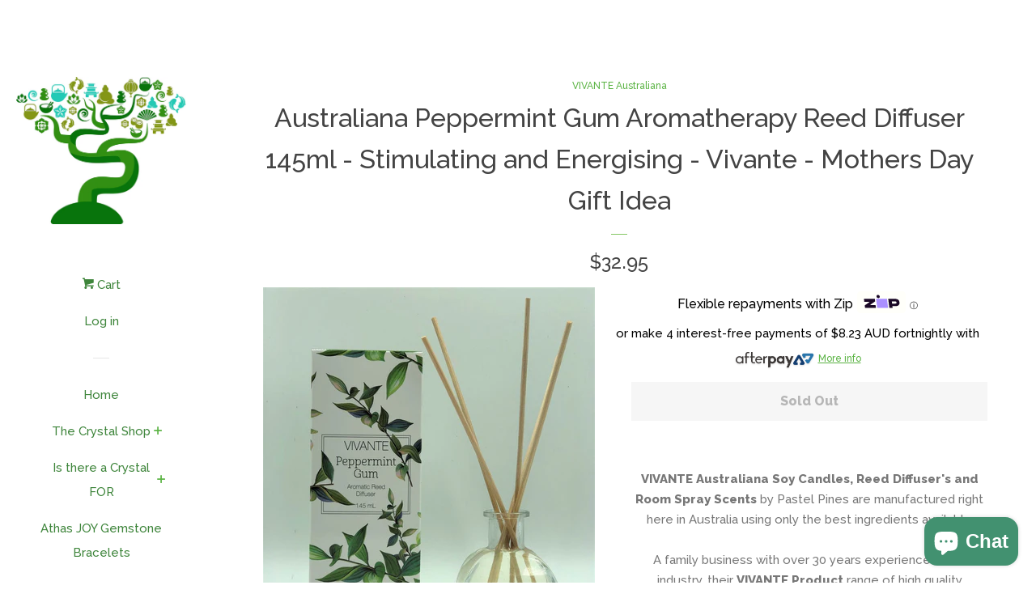

--- FILE ---
content_type: text/html; charset=utf-8
request_url: https://theholisticshop.com.au/collections/vivante-australiana/products/australiana-peppermint-gum-aromatherapy-reed-diffuser-145ml-stimulating-and-energising-vivante-mothers-day-gift
body_size: 17509
content:
<!doctype html>
<!--[if lt IE 7]><html class="no-js lt-ie9 lt-ie8 lt-ie7" lang="en"> <![endif]-->
<!--[if IE 7]><html class="no-js lt-ie9 lt-ie8" lang="en"> <![endif]-->
<!--[if IE 8]><html class="no-js lt-ie9" lang="en"> <![endif]-->
<!--[if IE 9 ]><html class="ie9 no-js"> <![endif]-->
<!--[if (gt IE 9)|!(IE)]><!--> <html class="no-js"> <!--<![endif]-->
<head>
<meta name="google-site-verification" content="7LcEMRqJ3h6xiuvZURt04QJp3A4i43rQ-9fWKjfwqgU" />

  <!-- Basic page needs ================================================== -->
  <meta charset="utf-8">
  <meta http-equiv="X-UA-Compatible" content="IE=edge,chrome=1">

  
  <link rel="shortcut icon" href="//theholisticshop.com.au/cdn/shop/t/2/assets/favicon.png?v=566" type="image/png" />
  

  <!-- Title and description ================================================== -->
  <title>
  Australiana Peppermint Gum Aromatherapy Reed Diffuser 145ml - Stimulat &ndash; The Holistic Shop
  </title>

  
  <meta name="description" content="Vivante Australiana Aromatherapy Peppermint Gum Reed Diffuser 145ml is Stimulating and Energising to aid with mental fatigue and clarity. VIVANTE from the French meaning ALIVE brings your home or office alive with the wonderful scent of Peppermint Gum - The Holistic Shop in Wagga Wagga">
  

  <!-- Social meta ================================================== -->
  
<meta property="og:site_name" content="The Holistic Shop">

  <meta property="og:type" content="product">
  <meta property="og:title" content="Australiana Peppermint Gum Aromatherapy Reed Diffuser 145ml - Stimulating and Energising - Vivante - Mothers Day Gift Idea">
  
  <meta property="og:image" content="http://theholisticshop.com.au/cdn/shop/products/VivanteAustraliana-Reed-Diffuser-Peppermint-Gum-145ml_grande.jpg?v=1586922933">
  <meta property="og:image:secure_url" content="https://theholisticshop.com.au/cdn/shop/products/VivanteAustraliana-Reed-Diffuser-Peppermint-Gum-145ml_grande.jpg?v=1586922933">
  
  <meta property="og:price:amount" content="32.95">
  <meta property="og:price:currency" content="AUD">


  <meta property="og:description" content="Vivante Australiana Aromatherapy Peppermint Gum Reed Diffuser 145ml is Stimulating and Energising to aid with mental fatigue and clarity. VIVANTE from the French meaning ALIVE brings your home or office alive with the wonderful scent of Peppermint Gum - The Holistic Shop in Wagga Wagga">


  <meta property="og:url" content="https://theholisticshop.com.au/products/australiana-peppermint-gum-aromatherapy-reed-diffuser-145ml-stimulating-and-energising-vivante-mothers-day-gift">



<meta name="twitter:card" content="summary">


  <meta name="twitter:site" content="@holisticshopww">



  <meta name="twitter:title" content="Australiana Peppermint Gum Aromatherapy Reed Diffuser 145ml - Stimulating and Energising - Vivante - Mothers Day Gift Idea">
  <meta name="twitter:description" content="VIVANTE Australiana Soy Candles, Reed Diffuser&#39;s and Room Spray Scents by Pastel Pines are manufactured right here in Australia using only the best ingredients availableA family business with over 30 years experience in this industry, their VIVANTE Product range of high quality aromatherapy products to fragrance your home whilst calming the mind and">
  <meta name="twitter:image" content="https://theholisticshop.com.au/cdn/shop/products/VivanteAustraliana-Reed-Diffuser-Peppermint-Gum-145ml_medium.jpg?v=1586922933">
  <meta name="twitter:image:width" content="240">
  <meta name="twitter:image:height" content="240">



  <!-- Helpers ================================================== -->
  <link rel="canonical" href="https://theholisticshop.com.au/products/australiana-peppermint-gum-aromatherapy-reed-diffuser-145ml-stimulating-and-energising-vivante-mothers-day-gift">
  <meta name="viewport" content="width=device-width, initial-scale=1">

  

  <!-- CSS ================================================== -->
  <link href="//theholisticshop.com.au/cdn/shop/t/2/assets/timber.scss.css?v=152192660139353175181703242094" rel="stylesheet" type="text/css" media="all" />
  
  
  
  <link href="//fonts.googleapis.com/css?family=Raleway:500,800" rel="stylesheet" type="text/css" media="all" />


  



  <!-- Header hook for plugins ================================================== -->
  <script>window.performance && window.performance.mark && window.performance.mark('shopify.content_for_header.start');</script><meta id="shopify-digital-wallet" name="shopify-digital-wallet" content="/8500352/digital_wallets/dialog">
<meta name="shopify-checkout-api-token" content="2fabd3174eb821de46e7840b54aa8a57">
<meta id="in-context-paypal-metadata" data-shop-id="8500352" data-venmo-supported="false" data-environment="production" data-locale="en_US" data-paypal-v4="true" data-currency="AUD">
<link rel="alternate" type="application/json+oembed" href="https://theholisticshop.com.au/products/australiana-peppermint-gum-aromatherapy-reed-diffuser-145ml-stimulating-and-energising-vivante-mothers-day-gift.oembed">
<script async="async" src="/checkouts/internal/preloads.js?locale=en-AU"></script>
<link rel="preconnect" href="https://shop.app" crossorigin="anonymous">
<script async="async" src="https://shop.app/checkouts/internal/preloads.js?locale=en-AU&shop_id=8500352" crossorigin="anonymous"></script>
<script id="apple-pay-shop-capabilities" type="application/json">{"shopId":8500352,"countryCode":"AU","currencyCode":"AUD","merchantCapabilities":["supports3DS"],"merchantId":"gid:\/\/shopify\/Shop\/8500352","merchantName":"The Holistic Shop","requiredBillingContactFields":["postalAddress","email","phone"],"requiredShippingContactFields":["postalAddress","email","phone"],"shippingType":"shipping","supportedNetworks":["visa","masterCard","amex","jcb"],"total":{"type":"pending","label":"The Holistic Shop","amount":"1.00"},"shopifyPaymentsEnabled":true,"supportsSubscriptions":true}</script>
<script id="shopify-features" type="application/json">{"accessToken":"2fabd3174eb821de46e7840b54aa8a57","betas":["rich-media-storefront-analytics"],"domain":"theholisticshop.com.au","predictiveSearch":true,"shopId":8500352,"locale":"en"}</script>
<script>var Shopify = Shopify || {};
Shopify.shop = "the-holistic-shop-in-wagga-wagga.myshopify.com";
Shopify.locale = "en";
Shopify.currency = {"active":"AUD","rate":"1.0"};
Shopify.country = "AU";
Shopify.theme = {"name":"pop","id":81223047,"schema_name":null,"schema_version":null,"theme_store_id":null,"role":"main"};
Shopify.theme.handle = "null";
Shopify.theme.style = {"id":null,"handle":null};
Shopify.cdnHost = "theholisticshop.com.au/cdn";
Shopify.routes = Shopify.routes || {};
Shopify.routes.root = "/";</script>
<script type="module">!function(o){(o.Shopify=o.Shopify||{}).modules=!0}(window);</script>
<script>!function(o){function n(){var o=[];function n(){o.push(Array.prototype.slice.apply(arguments))}return n.q=o,n}var t=o.Shopify=o.Shopify||{};t.loadFeatures=n(),t.autoloadFeatures=n()}(window);</script>
<script>
  window.ShopifyPay = window.ShopifyPay || {};
  window.ShopifyPay.apiHost = "shop.app\/pay";
  window.ShopifyPay.redirectState = null;
</script>
<script id="shop-js-analytics" type="application/json">{"pageType":"product"}</script>
<script defer="defer" async type="module" src="//theholisticshop.com.au/cdn/shopifycloud/shop-js/modules/v2/client.init-shop-cart-sync_BApSsMSl.en.esm.js"></script>
<script defer="defer" async type="module" src="//theholisticshop.com.au/cdn/shopifycloud/shop-js/modules/v2/chunk.common_CBoos6YZ.esm.js"></script>
<script type="module">
  await import("//theholisticshop.com.au/cdn/shopifycloud/shop-js/modules/v2/client.init-shop-cart-sync_BApSsMSl.en.esm.js");
await import("//theholisticshop.com.au/cdn/shopifycloud/shop-js/modules/v2/chunk.common_CBoos6YZ.esm.js");

  window.Shopify.SignInWithShop?.initShopCartSync?.({"fedCMEnabled":true,"windoidEnabled":true});

</script>
<script>
  window.Shopify = window.Shopify || {};
  if (!window.Shopify.featureAssets) window.Shopify.featureAssets = {};
  window.Shopify.featureAssets['shop-js'] = {"shop-cart-sync":["modules/v2/client.shop-cart-sync_DJczDl9f.en.esm.js","modules/v2/chunk.common_CBoos6YZ.esm.js"],"init-fed-cm":["modules/v2/client.init-fed-cm_BzwGC0Wi.en.esm.js","modules/v2/chunk.common_CBoos6YZ.esm.js"],"init-windoid":["modules/v2/client.init-windoid_BS26ThXS.en.esm.js","modules/v2/chunk.common_CBoos6YZ.esm.js"],"shop-cash-offers":["modules/v2/client.shop-cash-offers_DthCPNIO.en.esm.js","modules/v2/chunk.common_CBoos6YZ.esm.js","modules/v2/chunk.modal_Bu1hFZFC.esm.js"],"shop-button":["modules/v2/client.shop-button_D_JX508o.en.esm.js","modules/v2/chunk.common_CBoos6YZ.esm.js"],"init-shop-email-lookup-coordinator":["modules/v2/client.init-shop-email-lookup-coordinator_DFwWcvrS.en.esm.js","modules/v2/chunk.common_CBoos6YZ.esm.js"],"shop-toast-manager":["modules/v2/client.shop-toast-manager_tEhgP2F9.en.esm.js","modules/v2/chunk.common_CBoos6YZ.esm.js"],"shop-login-button":["modules/v2/client.shop-login-button_DwLgFT0K.en.esm.js","modules/v2/chunk.common_CBoos6YZ.esm.js","modules/v2/chunk.modal_Bu1hFZFC.esm.js"],"avatar":["modules/v2/client.avatar_BTnouDA3.en.esm.js"],"init-shop-cart-sync":["modules/v2/client.init-shop-cart-sync_BApSsMSl.en.esm.js","modules/v2/chunk.common_CBoos6YZ.esm.js"],"pay-button":["modules/v2/client.pay-button_BuNmcIr_.en.esm.js","modules/v2/chunk.common_CBoos6YZ.esm.js"],"init-shop-for-new-customer-accounts":["modules/v2/client.init-shop-for-new-customer-accounts_DrjXSI53.en.esm.js","modules/v2/client.shop-login-button_DwLgFT0K.en.esm.js","modules/v2/chunk.common_CBoos6YZ.esm.js","modules/v2/chunk.modal_Bu1hFZFC.esm.js"],"init-customer-accounts-sign-up":["modules/v2/client.init-customer-accounts-sign-up_TlVCiykN.en.esm.js","modules/v2/client.shop-login-button_DwLgFT0K.en.esm.js","modules/v2/chunk.common_CBoos6YZ.esm.js","modules/v2/chunk.modal_Bu1hFZFC.esm.js"],"shop-follow-button":["modules/v2/client.shop-follow-button_C5D3XtBb.en.esm.js","modules/v2/chunk.common_CBoos6YZ.esm.js","modules/v2/chunk.modal_Bu1hFZFC.esm.js"],"checkout-modal":["modules/v2/client.checkout-modal_8TC_1FUY.en.esm.js","modules/v2/chunk.common_CBoos6YZ.esm.js","modules/v2/chunk.modal_Bu1hFZFC.esm.js"],"init-customer-accounts":["modules/v2/client.init-customer-accounts_C0Oh2ljF.en.esm.js","modules/v2/client.shop-login-button_DwLgFT0K.en.esm.js","modules/v2/chunk.common_CBoos6YZ.esm.js","modules/v2/chunk.modal_Bu1hFZFC.esm.js"],"lead-capture":["modules/v2/client.lead-capture_Cq0gfm7I.en.esm.js","modules/v2/chunk.common_CBoos6YZ.esm.js","modules/v2/chunk.modal_Bu1hFZFC.esm.js"],"shop-login":["modules/v2/client.shop-login_BmtnoEUo.en.esm.js","modules/v2/chunk.common_CBoos6YZ.esm.js","modules/v2/chunk.modal_Bu1hFZFC.esm.js"],"payment-terms":["modules/v2/client.payment-terms_BHOWV7U_.en.esm.js","modules/v2/chunk.common_CBoos6YZ.esm.js","modules/v2/chunk.modal_Bu1hFZFC.esm.js"]};
</script>
<script id="__st">var __st={"a":8500352,"offset":39600,"reqid":"1606142e-6f0d-45b4-87ea-e3158b8c5b76-1768895180","pageurl":"theholisticshop.com.au\/collections\/vivante-australiana\/products\/australiana-peppermint-gum-aromatherapy-reed-diffuser-145ml-stimulating-and-energising-vivante-mothers-day-gift","u":"3165dff340fd","p":"product","rtyp":"product","rid":4574441308231};</script>
<script>window.ShopifyPaypalV4VisibilityTracking = true;</script>
<script id="captcha-bootstrap">!function(){'use strict';const t='contact',e='account',n='new_comment',o=[[t,t],['blogs',n],['comments',n],[t,'customer']],c=[[e,'customer_login'],[e,'guest_login'],[e,'recover_customer_password'],[e,'create_customer']],r=t=>t.map((([t,e])=>`form[action*='/${t}']:not([data-nocaptcha='true']) input[name='form_type'][value='${e}']`)).join(','),a=t=>()=>t?[...document.querySelectorAll(t)].map((t=>t.form)):[];function s(){const t=[...o],e=r(t);return a(e)}const i='password',u='form_key',d=['recaptcha-v3-token','g-recaptcha-response','h-captcha-response',i],f=()=>{try{return window.sessionStorage}catch{return}},m='__shopify_v',_=t=>t.elements[u];function p(t,e,n=!1){try{const o=window.sessionStorage,c=JSON.parse(o.getItem(e)),{data:r}=function(t){const{data:e,action:n}=t;return t[m]||n?{data:e,action:n}:{data:t,action:n}}(c);for(const[e,n]of Object.entries(r))t.elements[e]&&(t.elements[e].value=n);n&&o.removeItem(e)}catch(o){console.error('form repopulation failed',{error:o})}}const l='form_type',E='cptcha';function T(t){t.dataset[E]=!0}const w=window,h=w.document,L='Shopify',v='ce_forms',y='captcha';let A=!1;((t,e)=>{const n=(g='f06e6c50-85a8-45c8-87d0-21a2b65856fe',I='https://cdn.shopify.com/shopifycloud/storefront-forms-hcaptcha/ce_storefront_forms_captcha_hcaptcha.v1.5.2.iife.js',D={infoText:'Protected by hCaptcha',privacyText:'Privacy',termsText:'Terms'},(t,e,n)=>{const o=w[L][v],c=o.bindForm;if(c)return c(t,g,e,D).then(n);var r;o.q.push([[t,g,e,D],n]),r=I,A||(h.body.append(Object.assign(h.createElement('script'),{id:'captcha-provider',async:!0,src:r})),A=!0)});var g,I,D;w[L]=w[L]||{},w[L][v]=w[L][v]||{},w[L][v].q=[],w[L][y]=w[L][y]||{},w[L][y].protect=function(t,e){n(t,void 0,e),T(t)},Object.freeze(w[L][y]),function(t,e,n,w,h,L){const[v,y,A,g]=function(t,e,n){const i=e?o:[],u=t?c:[],d=[...i,...u],f=r(d),m=r(i),_=r(d.filter((([t,e])=>n.includes(e))));return[a(f),a(m),a(_),s()]}(w,h,L),I=t=>{const e=t.target;return e instanceof HTMLFormElement?e:e&&e.form},D=t=>v().includes(t);t.addEventListener('submit',(t=>{const e=I(t);if(!e)return;const n=D(e)&&!e.dataset.hcaptchaBound&&!e.dataset.recaptchaBound,o=_(e),c=g().includes(e)&&(!o||!o.value);(n||c)&&t.preventDefault(),c&&!n&&(function(t){try{if(!f())return;!function(t){const e=f();if(!e)return;const n=_(t);if(!n)return;const o=n.value;o&&e.removeItem(o)}(t);const e=Array.from(Array(32),(()=>Math.random().toString(36)[2])).join('');!function(t,e){_(t)||t.append(Object.assign(document.createElement('input'),{type:'hidden',name:u})),t.elements[u].value=e}(t,e),function(t,e){const n=f();if(!n)return;const o=[...t.querySelectorAll(`input[type='${i}']`)].map((({name:t})=>t)),c=[...d,...o],r={};for(const[a,s]of new FormData(t).entries())c.includes(a)||(r[a]=s);n.setItem(e,JSON.stringify({[m]:1,action:t.action,data:r}))}(t,e)}catch(e){console.error('failed to persist form',e)}}(e),e.submit())}));const S=(t,e)=>{t&&!t.dataset[E]&&(n(t,e.some((e=>e===t))),T(t))};for(const o of['focusin','change'])t.addEventListener(o,(t=>{const e=I(t);D(e)&&S(e,y())}));const B=e.get('form_key'),M=e.get(l),P=B&&M;t.addEventListener('DOMContentLoaded',(()=>{const t=y();if(P)for(const e of t)e.elements[l].value===M&&p(e,B);[...new Set([...A(),...v().filter((t=>'true'===t.dataset.shopifyCaptcha))])].forEach((e=>S(e,t)))}))}(h,new URLSearchParams(w.location.search),n,t,e,['guest_login'])})(!0,!0)}();</script>
<script integrity="sha256-4kQ18oKyAcykRKYeNunJcIwy7WH5gtpwJnB7kiuLZ1E=" data-source-attribution="shopify.loadfeatures" defer="defer" src="//theholisticshop.com.au/cdn/shopifycloud/storefront/assets/storefront/load_feature-a0a9edcb.js" crossorigin="anonymous"></script>
<script crossorigin="anonymous" defer="defer" src="//theholisticshop.com.au/cdn/shopifycloud/storefront/assets/shopify_pay/storefront-65b4c6d7.js?v=20250812"></script>
<script data-source-attribution="shopify.dynamic_checkout.dynamic.init">var Shopify=Shopify||{};Shopify.PaymentButton=Shopify.PaymentButton||{isStorefrontPortableWallets:!0,init:function(){window.Shopify.PaymentButton.init=function(){};var t=document.createElement("script");t.src="https://theholisticshop.com.au/cdn/shopifycloud/portable-wallets/latest/portable-wallets.en.js",t.type="module",document.head.appendChild(t)}};
</script>
<script data-source-attribution="shopify.dynamic_checkout.buyer_consent">
  function portableWalletsHideBuyerConsent(e){var t=document.getElementById("shopify-buyer-consent"),n=document.getElementById("shopify-subscription-policy-button");t&&n&&(t.classList.add("hidden"),t.setAttribute("aria-hidden","true"),n.removeEventListener("click",e))}function portableWalletsShowBuyerConsent(e){var t=document.getElementById("shopify-buyer-consent"),n=document.getElementById("shopify-subscription-policy-button");t&&n&&(t.classList.remove("hidden"),t.removeAttribute("aria-hidden"),n.addEventListener("click",e))}window.Shopify?.PaymentButton&&(window.Shopify.PaymentButton.hideBuyerConsent=portableWalletsHideBuyerConsent,window.Shopify.PaymentButton.showBuyerConsent=portableWalletsShowBuyerConsent);
</script>
<script data-source-attribution="shopify.dynamic_checkout.cart.bootstrap">document.addEventListener("DOMContentLoaded",(function(){function t(){return document.querySelector("shopify-accelerated-checkout-cart, shopify-accelerated-checkout")}if(t())Shopify.PaymentButton.init();else{new MutationObserver((function(e,n){t()&&(Shopify.PaymentButton.init(),n.disconnect())})).observe(document.body,{childList:!0,subtree:!0})}}));
</script>
<link id="shopify-accelerated-checkout-styles" rel="stylesheet" media="screen" href="https://theholisticshop.com.au/cdn/shopifycloud/portable-wallets/latest/accelerated-checkout-backwards-compat.css" crossorigin="anonymous">
<style id="shopify-accelerated-checkout-cart">
        #shopify-buyer-consent {
  margin-top: 1em;
  display: inline-block;
  width: 100%;
}

#shopify-buyer-consent.hidden {
  display: none;
}

#shopify-subscription-policy-button {
  background: none;
  border: none;
  padding: 0;
  text-decoration: underline;
  font-size: inherit;
  cursor: pointer;
}

#shopify-subscription-policy-button::before {
  box-shadow: none;
}

      </style>

<script>window.performance && window.performance.mark && window.performance.mark('shopify.content_for_header.end');</script>

  

<!--[if lt IE 9]>
<script src="//cdnjs.cloudflare.com/ajax/libs/html5shiv/3.7.2/html5shiv.min.js" type="text/javascript"></script>
<script src="//theholisticshop.com.au/cdn/shop/t/2/assets/respond.min.js?v=52248677837542619231450407402" type="text/javascript"></script>
<link href="//theholisticshop.com.au/cdn/shop/t/2/assets/respond-proxy.html" id="respond-proxy" rel="respond-proxy" />
<link href="//theholisticshop.com.au/search?q=3faa46dde678e48953d5fb222f41fad9" id="respond-redirect" rel="respond-redirect" />
<script src="//theholisticshop.com.au/search?q=3faa46dde678e48953d5fb222f41fad9" type="text/javascript"></script>
<![endif]-->



  
  

  
  <script src="//ajax.googleapis.com/ajax/libs/jquery/1.11.0/jquery.min.js" type="text/javascript"></script>
  <script src="//theholisticshop.com.au/cdn/shop/t/2/assets/modernizr.min.js?v=520786850485634651450407401" type="text/javascript"></script>

<script src="https://cdn.shopify.com/extensions/e4b3a77b-20c9-4161-b1bb-deb87046128d/inbox-1253/assets/inbox-chat-loader.js" type="text/javascript" defer="defer"></script>
<link href="https://monorail-edge.shopifysvc.com" rel="dns-prefetch">
<script>(function(){if ("sendBeacon" in navigator && "performance" in window) {try {var session_token_from_headers = performance.getEntriesByType('navigation')[0].serverTiming.find(x => x.name == '_s').description;} catch {var session_token_from_headers = undefined;}var session_cookie_matches = document.cookie.match(/_shopify_s=([^;]*)/);var session_token_from_cookie = session_cookie_matches && session_cookie_matches.length === 2 ? session_cookie_matches[1] : "";var session_token = session_token_from_headers || session_token_from_cookie || "";function handle_abandonment_event(e) {var entries = performance.getEntries().filter(function(entry) {return /monorail-edge.shopifysvc.com/.test(entry.name);});if (!window.abandonment_tracked && entries.length === 0) {window.abandonment_tracked = true;var currentMs = Date.now();var navigation_start = performance.timing.navigationStart;var payload = {shop_id: 8500352,url: window.location.href,navigation_start,duration: currentMs - navigation_start,session_token,page_type: "product"};window.navigator.sendBeacon("https://monorail-edge.shopifysvc.com/v1/produce", JSON.stringify({schema_id: "online_store_buyer_site_abandonment/1.1",payload: payload,metadata: {event_created_at_ms: currentMs,event_sent_at_ms: currentMs}}));}}window.addEventListener('pagehide', handle_abandonment_event);}}());</script>
<script id="web-pixels-manager-setup">(function e(e,d,r,n,o){if(void 0===o&&(o={}),!Boolean(null===(a=null===(i=window.Shopify)||void 0===i?void 0:i.analytics)||void 0===a?void 0:a.replayQueue)){var i,a;window.Shopify=window.Shopify||{};var t=window.Shopify;t.analytics=t.analytics||{};var s=t.analytics;s.replayQueue=[],s.publish=function(e,d,r){return s.replayQueue.push([e,d,r]),!0};try{self.performance.mark("wpm:start")}catch(e){}var l=function(){var e={modern:/Edge?\/(1{2}[4-9]|1[2-9]\d|[2-9]\d{2}|\d{4,})\.\d+(\.\d+|)|Firefox\/(1{2}[4-9]|1[2-9]\d|[2-9]\d{2}|\d{4,})\.\d+(\.\d+|)|Chrom(ium|e)\/(9{2}|\d{3,})\.\d+(\.\d+|)|(Maci|X1{2}).+ Version\/(15\.\d+|(1[6-9]|[2-9]\d|\d{3,})\.\d+)([,.]\d+|)( \(\w+\)|)( Mobile\/\w+|) Safari\/|Chrome.+OPR\/(9{2}|\d{3,})\.\d+\.\d+|(CPU[ +]OS|iPhone[ +]OS|CPU[ +]iPhone|CPU IPhone OS|CPU iPad OS)[ +]+(15[._]\d+|(1[6-9]|[2-9]\d|\d{3,})[._]\d+)([._]\d+|)|Android:?[ /-](13[3-9]|1[4-9]\d|[2-9]\d{2}|\d{4,})(\.\d+|)(\.\d+|)|Android.+Firefox\/(13[5-9]|1[4-9]\d|[2-9]\d{2}|\d{4,})\.\d+(\.\d+|)|Android.+Chrom(ium|e)\/(13[3-9]|1[4-9]\d|[2-9]\d{2}|\d{4,})\.\d+(\.\d+|)|SamsungBrowser\/([2-9]\d|\d{3,})\.\d+/,legacy:/Edge?\/(1[6-9]|[2-9]\d|\d{3,})\.\d+(\.\d+|)|Firefox\/(5[4-9]|[6-9]\d|\d{3,})\.\d+(\.\d+|)|Chrom(ium|e)\/(5[1-9]|[6-9]\d|\d{3,})\.\d+(\.\d+|)([\d.]+$|.*Safari\/(?![\d.]+ Edge\/[\d.]+$))|(Maci|X1{2}).+ Version\/(10\.\d+|(1[1-9]|[2-9]\d|\d{3,})\.\d+)([,.]\d+|)( \(\w+\)|)( Mobile\/\w+|) Safari\/|Chrome.+OPR\/(3[89]|[4-9]\d|\d{3,})\.\d+\.\d+|(CPU[ +]OS|iPhone[ +]OS|CPU[ +]iPhone|CPU IPhone OS|CPU iPad OS)[ +]+(10[._]\d+|(1[1-9]|[2-9]\d|\d{3,})[._]\d+)([._]\d+|)|Android:?[ /-](13[3-9]|1[4-9]\d|[2-9]\d{2}|\d{4,})(\.\d+|)(\.\d+|)|Mobile Safari.+OPR\/([89]\d|\d{3,})\.\d+\.\d+|Android.+Firefox\/(13[5-9]|1[4-9]\d|[2-9]\d{2}|\d{4,})\.\d+(\.\d+|)|Android.+Chrom(ium|e)\/(13[3-9]|1[4-9]\d|[2-9]\d{2}|\d{4,})\.\d+(\.\d+|)|Android.+(UC? ?Browser|UCWEB|U3)[ /]?(15\.([5-9]|\d{2,})|(1[6-9]|[2-9]\d|\d{3,})\.\d+)\.\d+|SamsungBrowser\/(5\.\d+|([6-9]|\d{2,})\.\d+)|Android.+MQ{2}Browser\/(14(\.(9|\d{2,})|)|(1[5-9]|[2-9]\d|\d{3,})(\.\d+|))(\.\d+|)|K[Aa][Ii]OS\/(3\.\d+|([4-9]|\d{2,})\.\d+)(\.\d+|)/},d=e.modern,r=e.legacy,n=navigator.userAgent;return n.match(d)?"modern":n.match(r)?"legacy":"unknown"}(),u="modern"===l?"modern":"legacy",c=(null!=n?n:{modern:"",legacy:""})[u],f=function(e){return[e.baseUrl,"/wpm","/b",e.hashVersion,"modern"===e.buildTarget?"m":"l",".js"].join("")}({baseUrl:d,hashVersion:r,buildTarget:u}),m=function(e){var d=e.version,r=e.bundleTarget,n=e.surface,o=e.pageUrl,i=e.monorailEndpoint;return{emit:function(e){var a=e.status,t=e.errorMsg,s=(new Date).getTime(),l=JSON.stringify({metadata:{event_sent_at_ms:s},events:[{schema_id:"web_pixels_manager_load/3.1",payload:{version:d,bundle_target:r,page_url:o,status:a,surface:n,error_msg:t},metadata:{event_created_at_ms:s}}]});if(!i)return console&&console.warn&&console.warn("[Web Pixels Manager] No Monorail endpoint provided, skipping logging."),!1;try{return self.navigator.sendBeacon.bind(self.navigator)(i,l)}catch(e){}var u=new XMLHttpRequest;try{return u.open("POST",i,!0),u.setRequestHeader("Content-Type","text/plain"),u.send(l),!0}catch(e){return console&&console.warn&&console.warn("[Web Pixels Manager] Got an unhandled error while logging to Monorail."),!1}}}}({version:r,bundleTarget:l,surface:e.surface,pageUrl:self.location.href,monorailEndpoint:e.monorailEndpoint});try{o.browserTarget=l,function(e){var d=e.src,r=e.async,n=void 0===r||r,o=e.onload,i=e.onerror,a=e.sri,t=e.scriptDataAttributes,s=void 0===t?{}:t,l=document.createElement("script"),u=document.querySelector("head"),c=document.querySelector("body");if(l.async=n,l.src=d,a&&(l.integrity=a,l.crossOrigin="anonymous"),s)for(var f in s)if(Object.prototype.hasOwnProperty.call(s,f))try{l.dataset[f]=s[f]}catch(e){}if(o&&l.addEventListener("load",o),i&&l.addEventListener("error",i),u)u.appendChild(l);else{if(!c)throw new Error("Did not find a head or body element to append the script");c.appendChild(l)}}({src:f,async:!0,onload:function(){if(!function(){var e,d;return Boolean(null===(d=null===(e=window.Shopify)||void 0===e?void 0:e.analytics)||void 0===d?void 0:d.initialized)}()){var d=window.webPixelsManager.init(e)||void 0;if(d){var r=window.Shopify.analytics;r.replayQueue.forEach((function(e){var r=e[0],n=e[1],o=e[2];d.publishCustomEvent(r,n,o)})),r.replayQueue=[],r.publish=d.publishCustomEvent,r.visitor=d.visitor,r.initialized=!0}}},onerror:function(){return m.emit({status:"failed",errorMsg:"".concat(f," has failed to load")})},sri:function(e){var d=/^sha384-[A-Za-z0-9+/=]+$/;return"string"==typeof e&&d.test(e)}(c)?c:"",scriptDataAttributes:o}),m.emit({status:"loading"})}catch(e){m.emit({status:"failed",errorMsg:(null==e?void 0:e.message)||"Unknown error"})}}})({shopId: 8500352,storefrontBaseUrl: "https://theholisticshop.com.au",extensionsBaseUrl: "https://extensions.shopifycdn.com/cdn/shopifycloud/web-pixels-manager",monorailEndpoint: "https://monorail-edge.shopifysvc.com/unstable/produce_batch",surface: "storefront-renderer",enabledBetaFlags: ["2dca8a86"],webPixelsConfigList: [{"id":"184353078","configuration":"{\"tagID\":\"2612770469775\"}","eventPayloadVersion":"v1","runtimeContext":"STRICT","scriptVersion":"18031546ee651571ed29edbe71a3550b","type":"APP","apiClientId":3009811,"privacyPurposes":["ANALYTICS","MARKETING","SALE_OF_DATA"],"dataSharingAdjustments":{"protectedCustomerApprovalScopes":["read_customer_address","read_customer_email","read_customer_name","read_customer_personal_data","read_customer_phone"]}},{"id":"134086966","eventPayloadVersion":"v1","runtimeContext":"LAX","scriptVersion":"1","type":"CUSTOM","privacyPurposes":["MARKETING"],"name":"Meta pixel (migrated)"},{"id":"143130934","eventPayloadVersion":"v1","runtimeContext":"LAX","scriptVersion":"1","type":"CUSTOM","privacyPurposes":["ANALYTICS"],"name":"Google Analytics tag (migrated)"},{"id":"shopify-app-pixel","configuration":"{}","eventPayloadVersion":"v1","runtimeContext":"STRICT","scriptVersion":"0450","apiClientId":"shopify-pixel","type":"APP","privacyPurposes":["ANALYTICS","MARKETING"]},{"id":"shopify-custom-pixel","eventPayloadVersion":"v1","runtimeContext":"LAX","scriptVersion":"0450","apiClientId":"shopify-pixel","type":"CUSTOM","privacyPurposes":["ANALYTICS","MARKETING"]}],isMerchantRequest: false,initData: {"shop":{"name":"The Holistic Shop","paymentSettings":{"currencyCode":"AUD"},"myshopifyDomain":"the-holistic-shop-in-wagga-wagga.myshopify.com","countryCode":"AU","storefrontUrl":"https:\/\/theholisticshop.com.au"},"customer":null,"cart":null,"checkout":null,"productVariants":[{"price":{"amount":32.95,"currencyCode":"AUD"},"product":{"title":"Australiana Peppermint Gum Aromatherapy Reed Diffuser 145ml - Stimulating and Energising - Vivante - Mothers Day Gift Idea","vendor":"The Holistic Shop","id":"4574441308231","untranslatedTitle":"Australiana Peppermint Gum Aromatherapy Reed Diffuser 145ml - Stimulating and Energising - Vivante - Mothers Day Gift Idea","url":"\/products\/australiana-peppermint-gum-aromatherapy-reed-diffuser-145ml-stimulating-and-energising-vivante-mothers-day-gift","type":"Aroma, Mothers Day, Vivante, Australiana Scents, Ausraliana Room Mist Sprays, Essential Oils, Essential Oil Blend, Aromatherapy, Mist Vaporiser, Mist Diffuser, Bamboo Diffuser, Australian Manufacturer"},"id":"32054603907143","image":{"src":"\/\/theholisticshop.com.au\/cdn\/shop\/products\/VivanteAustraliana-Reed-Diffuser-Peppermint-Gum-145ml.jpg?v=1586922933"},"sku":"VIDIF145PEP","title":"Default Title","untranslatedTitle":"Default Title"}],"purchasingCompany":null},},"https://theholisticshop.com.au/cdn","fcfee988w5aeb613cpc8e4bc33m6693e112",{"modern":"","legacy":""},{"shopId":"8500352","storefrontBaseUrl":"https:\/\/theholisticshop.com.au","extensionBaseUrl":"https:\/\/extensions.shopifycdn.com\/cdn\/shopifycloud\/web-pixels-manager","surface":"storefront-renderer","enabledBetaFlags":"[\"2dca8a86\"]","isMerchantRequest":"false","hashVersion":"fcfee988w5aeb613cpc8e4bc33m6693e112","publish":"custom","events":"[[\"page_viewed\",{}],[\"product_viewed\",{\"productVariant\":{\"price\":{\"amount\":32.95,\"currencyCode\":\"AUD\"},\"product\":{\"title\":\"Australiana Peppermint Gum Aromatherapy Reed Diffuser 145ml - Stimulating and Energising - Vivante - Mothers Day Gift Idea\",\"vendor\":\"The Holistic Shop\",\"id\":\"4574441308231\",\"untranslatedTitle\":\"Australiana Peppermint Gum Aromatherapy Reed Diffuser 145ml - Stimulating and Energising - Vivante - Mothers Day Gift Idea\",\"url\":\"\/products\/australiana-peppermint-gum-aromatherapy-reed-diffuser-145ml-stimulating-and-energising-vivante-mothers-day-gift\",\"type\":\"Aroma, Mothers Day, Vivante, Australiana Scents, Ausraliana Room Mist Sprays, Essential Oils, Essential Oil Blend, Aromatherapy, Mist Vaporiser, Mist Diffuser, Bamboo Diffuser, Australian Manufacturer\"},\"id\":\"32054603907143\",\"image\":{\"src\":\"\/\/theholisticshop.com.au\/cdn\/shop\/products\/VivanteAustraliana-Reed-Diffuser-Peppermint-Gum-145ml.jpg?v=1586922933\"},\"sku\":\"VIDIF145PEP\",\"title\":\"Default Title\",\"untranslatedTitle\":\"Default Title\"}}]]"});</script><script>
  window.ShopifyAnalytics = window.ShopifyAnalytics || {};
  window.ShopifyAnalytics.meta = window.ShopifyAnalytics.meta || {};
  window.ShopifyAnalytics.meta.currency = 'AUD';
  var meta = {"product":{"id":4574441308231,"gid":"gid:\/\/shopify\/Product\/4574441308231","vendor":"The Holistic Shop","type":"Aroma, Mothers Day, Vivante, Australiana Scents, Ausraliana Room Mist Sprays, Essential Oils, Essential Oil Blend, Aromatherapy, Mist Vaporiser, Mist Diffuser, Bamboo Diffuser, Australian Manufacturer","handle":"australiana-peppermint-gum-aromatherapy-reed-diffuser-145ml-stimulating-and-energising-vivante-mothers-day-gift","variants":[{"id":32054603907143,"price":3295,"name":"Australiana Peppermint Gum Aromatherapy Reed Diffuser 145ml - Stimulating and Energising - Vivante - Mothers Day Gift Idea","public_title":null,"sku":"VIDIF145PEP"}],"remote":false},"page":{"pageType":"product","resourceType":"product","resourceId":4574441308231,"requestId":"1606142e-6f0d-45b4-87ea-e3158b8c5b76-1768895180"}};
  for (var attr in meta) {
    window.ShopifyAnalytics.meta[attr] = meta[attr];
  }
</script>
<script class="analytics">
  (function () {
    var customDocumentWrite = function(content) {
      var jquery = null;

      if (window.jQuery) {
        jquery = window.jQuery;
      } else if (window.Checkout && window.Checkout.$) {
        jquery = window.Checkout.$;
      }

      if (jquery) {
        jquery('body').append(content);
      }
    };

    var hasLoggedConversion = function(token) {
      if (token) {
        return document.cookie.indexOf('loggedConversion=' + token) !== -1;
      }
      return false;
    }

    var setCookieIfConversion = function(token) {
      if (token) {
        var twoMonthsFromNow = new Date(Date.now());
        twoMonthsFromNow.setMonth(twoMonthsFromNow.getMonth() + 2);

        document.cookie = 'loggedConversion=' + token + '; expires=' + twoMonthsFromNow;
      }
    }

    var trekkie = window.ShopifyAnalytics.lib = window.trekkie = window.trekkie || [];
    if (trekkie.integrations) {
      return;
    }
    trekkie.methods = [
      'identify',
      'page',
      'ready',
      'track',
      'trackForm',
      'trackLink'
    ];
    trekkie.factory = function(method) {
      return function() {
        var args = Array.prototype.slice.call(arguments);
        args.unshift(method);
        trekkie.push(args);
        return trekkie;
      };
    };
    for (var i = 0; i < trekkie.methods.length; i++) {
      var key = trekkie.methods[i];
      trekkie[key] = trekkie.factory(key);
    }
    trekkie.load = function(config) {
      trekkie.config = config || {};
      trekkie.config.initialDocumentCookie = document.cookie;
      var first = document.getElementsByTagName('script')[0];
      var script = document.createElement('script');
      script.type = 'text/javascript';
      script.onerror = function(e) {
        var scriptFallback = document.createElement('script');
        scriptFallback.type = 'text/javascript';
        scriptFallback.onerror = function(error) {
                var Monorail = {
      produce: function produce(monorailDomain, schemaId, payload) {
        var currentMs = new Date().getTime();
        var event = {
          schema_id: schemaId,
          payload: payload,
          metadata: {
            event_created_at_ms: currentMs,
            event_sent_at_ms: currentMs
          }
        };
        return Monorail.sendRequest("https://" + monorailDomain + "/v1/produce", JSON.stringify(event));
      },
      sendRequest: function sendRequest(endpointUrl, payload) {
        // Try the sendBeacon API
        if (window && window.navigator && typeof window.navigator.sendBeacon === 'function' && typeof window.Blob === 'function' && !Monorail.isIos12()) {
          var blobData = new window.Blob([payload], {
            type: 'text/plain'
          });

          if (window.navigator.sendBeacon(endpointUrl, blobData)) {
            return true;
          } // sendBeacon was not successful

        } // XHR beacon

        var xhr = new XMLHttpRequest();

        try {
          xhr.open('POST', endpointUrl);
          xhr.setRequestHeader('Content-Type', 'text/plain');
          xhr.send(payload);
        } catch (e) {
          console.log(e);
        }

        return false;
      },
      isIos12: function isIos12() {
        return window.navigator.userAgent.lastIndexOf('iPhone; CPU iPhone OS 12_') !== -1 || window.navigator.userAgent.lastIndexOf('iPad; CPU OS 12_') !== -1;
      }
    };
    Monorail.produce('monorail-edge.shopifysvc.com',
      'trekkie_storefront_load_errors/1.1',
      {shop_id: 8500352,
      theme_id: 81223047,
      app_name: "storefront",
      context_url: window.location.href,
      source_url: "//theholisticshop.com.au/cdn/s/trekkie.storefront.cd680fe47e6c39ca5d5df5f0a32d569bc48c0f27.min.js"});

        };
        scriptFallback.async = true;
        scriptFallback.src = '//theholisticshop.com.au/cdn/s/trekkie.storefront.cd680fe47e6c39ca5d5df5f0a32d569bc48c0f27.min.js';
        first.parentNode.insertBefore(scriptFallback, first);
      };
      script.async = true;
      script.src = '//theholisticshop.com.au/cdn/s/trekkie.storefront.cd680fe47e6c39ca5d5df5f0a32d569bc48c0f27.min.js';
      first.parentNode.insertBefore(script, first);
    };
    trekkie.load(
      {"Trekkie":{"appName":"storefront","development":false,"defaultAttributes":{"shopId":8500352,"isMerchantRequest":null,"themeId":81223047,"themeCityHash":"10423219434093218660","contentLanguage":"en","currency":"AUD"},"isServerSideCookieWritingEnabled":true,"monorailRegion":"shop_domain","enabledBetaFlags":["65f19447"]},"Session Attribution":{},"S2S":{"facebookCapiEnabled":false,"source":"trekkie-storefront-renderer","apiClientId":580111}}
    );

    var loaded = false;
    trekkie.ready(function() {
      if (loaded) return;
      loaded = true;

      window.ShopifyAnalytics.lib = window.trekkie;

      var originalDocumentWrite = document.write;
      document.write = customDocumentWrite;
      try { window.ShopifyAnalytics.merchantGoogleAnalytics.call(this); } catch(error) {};
      document.write = originalDocumentWrite;

      window.ShopifyAnalytics.lib.page(null,{"pageType":"product","resourceType":"product","resourceId":4574441308231,"requestId":"1606142e-6f0d-45b4-87ea-e3158b8c5b76-1768895180","shopifyEmitted":true});

      var match = window.location.pathname.match(/checkouts\/(.+)\/(thank_you|post_purchase)/)
      var token = match? match[1]: undefined;
      if (!hasLoggedConversion(token)) {
        setCookieIfConversion(token);
        window.ShopifyAnalytics.lib.track("Viewed Product",{"currency":"AUD","variantId":32054603907143,"productId":4574441308231,"productGid":"gid:\/\/shopify\/Product\/4574441308231","name":"Australiana Peppermint Gum Aromatherapy Reed Diffuser 145ml - Stimulating and Energising - Vivante - Mothers Day Gift Idea","price":"32.95","sku":"VIDIF145PEP","brand":"The Holistic Shop","variant":null,"category":"Aroma, Mothers Day, Vivante, Australiana Scents, Ausraliana Room Mist Sprays, Essential Oils, Essential Oil Blend, Aromatherapy, Mist Vaporiser, Mist Diffuser, Bamboo Diffuser, Australian Manufacturer","nonInteraction":true,"remote":false},undefined,undefined,{"shopifyEmitted":true});
      window.ShopifyAnalytics.lib.track("monorail:\/\/trekkie_storefront_viewed_product\/1.1",{"currency":"AUD","variantId":32054603907143,"productId":4574441308231,"productGid":"gid:\/\/shopify\/Product\/4574441308231","name":"Australiana Peppermint Gum Aromatherapy Reed Diffuser 145ml - Stimulating and Energising - Vivante - Mothers Day Gift Idea","price":"32.95","sku":"VIDIF145PEP","brand":"The Holistic Shop","variant":null,"category":"Aroma, Mothers Day, Vivante, Australiana Scents, Ausraliana Room Mist Sprays, Essential Oils, Essential Oil Blend, Aromatherapy, Mist Vaporiser, Mist Diffuser, Bamboo Diffuser, Australian Manufacturer","nonInteraction":true,"remote":false,"referer":"https:\/\/theholisticshop.com.au\/collections\/vivante-australiana\/products\/australiana-peppermint-gum-aromatherapy-reed-diffuser-145ml-stimulating-and-energising-vivante-mothers-day-gift"});
      }
    });


        var eventsListenerScript = document.createElement('script');
        eventsListenerScript.async = true;
        eventsListenerScript.src = "//theholisticshop.com.au/cdn/shopifycloud/storefront/assets/shop_events_listener-3da45d37.js";
        document.getElementsByTagName('head')[0].appendChild(eventsListenerScript);

})();</script>
  <script>
  if (!window.ga || (window.ga && typeof window.ga !== 'function')) {
    window.ga = function ga() {
      (window.ga.q = window.ga.q || []).push(arguments);
      if (window.Shopify && window.Shopify.analytics && typeof window.Shopify.analytics.publish === 'function') {
        window.Shopify.analytics.publish("ga_stub_called", {}, {sendTo: "google_osp_migration"});
      }
      console.error("Shopify's Google Analytics stub called with:", Array.from(arguments), "\nSee https://help.shopify.com/manual/promoting-marketing/pixels/pixel-migration#google for more information.");
    };
    if (window.Shopify && window.Shopify.analytics && typeof window.Shopify.analytics.publish === 'function') {
      window.Shopify.analytics.publish("ga_stub_initialized", {}, {sendTo: "google_osp_migration"});
    }
  }
</script>
<script
  defer
  src="https://theholisticshop.com.au/cdn/shopifycloud/perf-kit/shopify-perf-kit-3.0.4.min.js"
  data-application="storefront-renderer"
  data-shop-id="8500352"
  data-render-region="gcp-us-central1"
  data-page-type="product"
  data-theme-instance-id="81223047"
  data-theme-name=""
  data-theme-version=""
  data-monorail-region="shop_domain"
  data-resource-timing-sampling-rate="10"
  data-shs="true"
  data-shs-beacon="true"
  data-shs-export-with-fetch="true"
  data-shs-logs-sample-rate="1"
  data-shs-beacon-endpoint="https://theholisticshop.com.au/api/collect"
></script>
</head>


<body id="australiana-peppermint-gum-aromatherapy-reed-diffuser-145ml-stimulat" class="template-product" >

  <div class="nav-mobile">
    <nav class="nav-bar" role="navigation">
      <div class="wrapper">
        



<ul class="site-nav" id="accessibleNav">
  
    

    
    
      
        <li >
          <a href="/" class="site-nav__link site-nav__linknodrop">Home</a>
        </li>
      
    
  
    

    
    
    
      <li class="site-nav--has-dropdown" aria-haspopup="true">
        <div class="grid--full">
          <div class="grid-item large--one-whole">
            <a href="/collections/the-crystal-shop" class="site-nav__linkdrop site-nav__label icon-fallback-text ">
              The Crystal Shop
            </a>
            <button type="button" class="btn site-nav__dropdown-icon--open site-nav__dropdown-toggle icon-fallback-text medium-down--hide">
              <span class="icon icon-plus" aria-hidden="true"></span>
              <span class="fallback-text">expand</span>
            </button>
            <button type="button" class="btn site-nav__dropdown-icon--close site-nav__dropdown-toggle icon-fallback-text medium-down--hide">
              <span class="icon icon-minus" aria-hidden="true"></span>
              <span class="fallback-text">collapse</span>
            </button>
            <button type="button" class="btn site-nav__dropdown-icon--open site-nav__dropdown-toggle large--hide icon-fallback-text">
              <span class="icon icon-chevron-down" aria-hidden="true"></span>
              <span class="fallback-text">expand</span>
            </button>
            <button type="button" class="btn site-nav__dropdown-icon--close site-nav__dropdown-toggle large--hide icon-fallback-text">
              <span class="icon icon-chevron-up" aria-hidden="true"></span>
              <span class="fallback-text">collapse</span>
            </button>

          </div>
        </div>
        <ul class="site-nav__dropdown">
          
            <li >
              <a href="/collections/chakra-pashmina-scarves-and-shawls" class="site-nav__link">Chakra Colour Inspired Pashmina Scarves</a>
            </li>
          
            <li >
              <a href="/collections/crystal-and-gemstone-jewellery" class="site-nav__link">Crystal Gemstone Jewellery</a>
            </li>
          
            <li >
              <a href="/collections/crystal-gemstone-healing-point-necklaces" class="site-nav__link">Crystal Healing Point Necklaces</a>
            </li>
          
            <li >
              <a href="/collections/crystal-soy-candle-collection" class="site-nav__link">Crystal Healing Soy Candles</a>
            </li>
          
            <li >
              <a href="/collections/crystal-gemstone-trees" class="site-nav__link">Crystal Gemstone Trees</a>
            </li>
          
            <li >
              <a href="/collections/buddha" class="site-nav__link">Buddha&#39;s</a>
            </li>
          
            <li >
              <a href="/collections/crystal-and-gemstone-carvings" class="site-nav__link">Carvings</a>
            </li>
          
            <li >
              <a href="/collections/spheres-and-eggs" class="site-nav__link">Eggs and Spheres</a>
            </li>
          
            <li >
              <a href="/collections/elephants" class="site-nav__link">Elephants</a>
            </li>
          
            <li >
              <a href="/collections/gemstone-roller-bottles-10ml" class="site-nav__link"> Essential Oil Bottles</a>
            </li>
          
            <li >
              <a href="/collections/hearts" class="site-nav__link">Hearts</a>
            </li>
          
            <li >
              <a href="/collections/crystal-grids-sacred-geometry" class="site-nav__link">Crystal Grids</a>
            </li>
          
            <li >
              <a href="/collections/hay-house-oracle-and-tarot" class="site-nav__link">Hay House Oracle, Tarot and Books</a>
            </li>
          
            <li >
              <a href="/collections/incense" class="site-nav__link">Incense</a>
            </li>
          
            <li >
              <a href="/collections/little-buddha" class="site-nav__link">Little Buddha</a>
            </li>
          
            <li >
              <a href="/collections/oracle-cards-tarot-cards-and-books" class="site-nav__link">Oracle Cards, Tarot Cards and Books</a>
            </li>
          
            <li >
              <a href="/collections/gemstone-pendulums" class="site-nav__link">Pendulums GEMSTONE</a>
            </li>
          
            <li >
              <a href="/collections/rough-and-points" class="site-nav__link">Rough Gemstone and Crystals</a>
            </li>
          
            <li >
              <a href="/collections/specific-healing-gemstone-bracelets" class="site-nav__link">Specific Intention Healing Gemstone Bracelets</a>
            </li>
          
            <li >
              <a href="/collections/tumbled-gemstones-and-crystals" class="site-nav__link">Tumbled Gemstones and Crystals</a>
            </li>
          
            <li >
              <a href="/collections/tumbled-stone-healing-kits" class="site-nav__link">Tumbled Stone Healing Sets</a>
            </li>
          
            <li >
              <a href="/collections/cleansing-and-rituals" class="site-nav__link">White Sage and Palo Santo Products</a>
            </li>
          
            <li >
              <a href="/collections/you-are-an-angel" class="site-nav__link">You are an Angel</a>
            </li>
          
            <li >
              <a href="/collections/zodiac-healing-gemstone-bracelets" class="site-nav__link">Zodiac Healing Gemstone Bracelets</a>
            </li>
          
        </ul>
      </li>
    
  
    

    
    
    
      <li class="site-nav--has-dropdown" aria-haspopup="true">
        <div class="grid--full">
          <div class="grid-item large--one-whole">
            <a href="/collections/crystals-for-collection" class="site-nav__linkdrop site-nav__label icon-fallback-text ">
              Is there a Crystal FOR 
            </a>
            <button type="button" class="btn site-nav__dropdown-icon--open site-nav__dropdown-toggle icon-fallback-text medium-down--hide">
              <span class="icon icon-plus" aria-hidden="true"></span>
              <span class="fallback-text">expand</span>
            </button>
            <button type="button" class="btn site-nav__dropdown-icon--close site-nav__dropdown-toggle icon-fallback-text medium-down--hide">
              <span class="icon icon-minus" aria-hidden="true"></span>
              <span class="fallback-text">collapse</span>
            </button>
            <button type="button" class="btn site-nav__dropdown-icon--open site-nav__dropdown-toggle large--hide icon-fallback-text">
              <span class="icon icon-chevron-down" aria-hidden="true"></span>
              <span class="fallback-text">expand</span>
            </button>
            <button type="button" class="btn site-nav__dropdown-icon--close site-nav__dropdown-toggle large--hide icon-fallback-text">
              <span class="icon icon-chevron-up" aria-hidden="true"></span>
              <span class="fallback-text">collapse</span>
            </button>

          </div>
        </div>
        <ul class="site-nav__dropdown">
          
            <li >
              <a href="/collections/crystals-for-emotions" class="site-nav__link">Emotions</a>
            </li>
          
            <li >
              <a href="/collections/crystals-for-spirit-animals" class="site-nav__link">Spirit Animal</a>
            </li>
          
            <li >
              <a href="/collections/crystals-for-zodiac" class="site-nav__link">Zodiac Birth Signs</a>
            </li>
          
        </ul>
      </li>
    
  
    

    
    
      
        <li >
          <a href="/collections/athas-bracelets-gents-ladies-and-children" class="site-nav__link">Athas JOY Gemstone Bracelets</a>
        </li>
      
    
  
    

    
    
      
        <li >
          <a href="/collections/blessing-bracelets-natural-gemstone" class="site-nav__link">Gratitude (Blessing) Gemstone Bracelets</a>
        </li>
      
    
  
    

    
    
      
        <li >
          <a href="/collections/zodiac-healing-gemstone-bracelets" class="site-nav__link">ZODIAC Healing Gemstone Bracelets</a>
        </li>
      
    
  
    

    
    
    
      <li class="site-nav--has-dropdown" aria-haspopup="true">
        <div class="grid--full">
          <div class="grid-item large--one-whole">
            <a href="/collections/cala-designs" class="site-nav__linkdrop site-nav__label icon-fallback-text ">
              CALA Designs
            </a>
            <button type="button" class="btn site-nav__dropdown-icon--open site-nav__dropdown-toggle icon-fallback-text medium-down--hide">
              <span class="icon icon-plus" aria-hidden="true"></span>
              <span class="fallback-text">expand</span>
            </button>
            <button type="button" class="btn site-nav__dropdown-icon--close site-nav__dropdown-toggle icon-fallback-text medium-down--hide">
              <span class="icon icon-minus" aria-hidden="true"></span>
              <span class="fallback-text">collapse</span>
            </button>
            <button type="button" class="btn site-nav__dropdown-icon--open site-nav__dropdown-toggle large--hide icon-fallback-text">
              <span class="icon icon-chevron-down" aria-hidden="true"></span>
              <span class="fallback-text">expand</span>
            </button>
            <button type="button" class="btn site-nav__dropdown-icon--close site-nav__dropdown-toggle large--hide icon-fallback-text">
              <span class="icon icon-chevron-up" aria-hidden="true"></span>
              <span class="fallback-text">collapse</span>
            </button>

          </div>
        </div>
        <ul class="site-nav__dropdown">
          
            <li >
              <a href="/collections/hand-crocheted-throws-and-blankets" class="site-nav__link">Crocheted Throws, Blankets and Shawls</a>
            </li>
          
        </ul>
      </li>
    
  
    

    
    
    
      <li class="site-nav--has-dropdown" aria-haspopup="true">
        <div class="grid--full">
          <div class="grid-item large--one-whole">
            <a href="/collections/gemstone-bracelets-by-cala-designs" class="site-nav__linkdrop site-nav__label icon-fallback-text ">
              CALA Design Bracelets Australia
            </a>
            <button type="button" class="btn site-nav__dropdown-icon--open site-nav__dropdown-toggle icon-fallback-text medium-down--hide">
              <span class="icon icon-plus" aria-hidden="true"></span>
              <span class="fallback-text">expand</span>
            </button>
            <button type="button" class="btn site-nav__dropdown-icon--close site-nav__dropdown-toggle icon-fallback-text medium-down--hide">
              <span class="icon icon-minus" aria-hidden="true"></span>
              <span class="fallback-text">collapse</span>
            </button>
            <button type="button" class="btn site-nav__dropdown-icon--open site-nav__dropdown-toggle large--hide icon-fallback-text">
              <span class="icon icon-chevron-down" aria-hidden="true"></span>
              <span class="fallback-text">expand</span>
            </button>
            <button type="button" class="btn site-nav__dropdown-icon--close site-nav__dropdown-toggle large--hide icon-fallback-text">
              <span class="icon icon-chevron-up" aria-hidden="true"></span>
              <span class="fallback-text">collapse</span>
            </button>

          </div>
        </div>
        <ul class="site-nav__dropdown">
          
            <li >
              <a href="/collections/birthstone-bracelets-swarovski-crystals" class="site-nav__link">BIRTHSTONE Bracelets | Swarovski</a>
            </li>
          
            <li >
              <a href="/collections/cancer-awareness-healing-gemstone-bracelets" class="site-nav__link">CANCER Ribbon Awareness Bracelets</a>
            </li>
          
            <li >
              <a href="/collections/blessing-bracelets-natural-gemstone" class="site-nav__link">GRATITUDE Blessing Bracelets</a>
            </li>
          
            <li >
              <a href="/collections/blessing-bracelet-birthstone" class="site-nav__link">GRATITUDE Blessing Swarovski Crystal Birthstone Bracelets</a>
            </li>
          
            <li >
              <a href="/collections/gemstone-bracelets-by-cala-designs" class="site-nav__link">HEALING Gemstone Bracelets</a>
            </li>
          
            <li >
              <a href="/collections/norse" class="site-nav__link">NORSE Tree of Life Bracelets</a>
            </li>
          
            <li >
              <a href="/collections/zodiac-healing-gemstone-bracelets" class="site-nav__link">ZODIAC Healing Gemstone Bracelets</a>
            </li>
          
            <li >
              <a href="/collections/chakra-swarovski-crystal-bracelets-sterling-silver" class="site-nav__link">7 Chakra Swarovski Crystal Bracelets</a>
            </li>
          
        </ul>
      </li>
    
  
    

    
    
      
        <li >
          <a href="/collections/cancer-awareness-healing-gemstone-bracelets" class="site-nav__link">CANCER Awareness Bracelets</a>
        </li>
      
    
  
    

    
    
      
        <li >
          <a href="/collections/norse" class="site-nav__link">NORSE  (Viking) Gents Bracelets</a>
        </li>
      
    
  
    

    
    
      
        <li >
          <a href="/products/gift-certificate-the-holistic-shop" class="site-nav__link">Gift Certificates - (Digital)</a>
        </li>
      
    
  
    

    
    
      
        <li >
          <a href="/collections/alternative-health-products" class="site-nav__link">Alternative Health Products</a>
        </li>
      
    
  
    

    
    
    
      <li class="site-nav--has-dropdown" aria-haspopup="true">
        <div class="grid--full">
          <div class="grid-item large--one-whole">
            <a href="/collections/aromatherapy" class="site-nav__linkdrop site-nav__label icon-fallback-text ">
              Aromatherapy Products
            </a>
            <button type="button" class="btn site-nav__dropdown-icon--open site-nav__dropdown-toggle icon-fallback-text medium-down--hide">
              <span class="icon icon-plus" aria-hidden="true"></span>
              <span class="fallback-text">expand</span>
            </button>
            <button type="button" class="btn site-nav__dropdown-icon--close site-nav__dropdown-toggle icon-fallback-text medium-down--hide">
              <span class="icon icon-minus" aria-hidden="true"></span>
              <span class="fallback-text">collapse</span>
            </button>
            <button type="button" class="btn site-nav__dropdown-icon--open site-nav__dropdown-toggle large--hide icon-fallback-text">
              <span class="icon icon-chevron-down" aria-hidden="true"></span>
              <span class="fallback-text">expand</span>
            </button>
            <button type="button" class="btn site-nav__dropdown-icon--close site-nav__dropdown-toggle large--hide icon-fallback-text">
              <span class="icon icon-chevron-up" aria-hidden="true"></span>
              <span class="fallback-text">collapse</span>
            </button>

          </div>
        </div>
        <ul class="site-nav__dropdown">
          
            <li >
              <a href="/collections/aroma-diffuser-jewellery" class="site-nav__link">Aromatherapy Necklaces (Lockets)</a>
            </li>
          
            <li >
              <a href="/collections/ausganica-essential-oils-and-blends" class="site-nav__link">Ausganica Essential Oils and Blends</a>
            </li>
          
            <li >
              <a href="/collections/eco-aroma-essential-oils" class="site-nav__link">ECO Aroma Oils</a>
            </li>
          
            <li >
              <a href="/collections/eco-aroma-childrens-essential-oils" class="site-nav__link">ECO Aroma Kids Oils</a>
            </li>
          
            <li >
              <a href="/collections/lava-and-gemstone-diffuser-bracelets" class="site-nav__link">LAVA Diffuser Bracelets</a>
            </li>
          
            <li >
              <a href="/collections/renu-aromatherapy-oils-and-diffusers" class="site-nav__link">RENU Oil Blends</a>
            </li>
          
            <li class="site-nav--active site-nav__child-link--active">
              <a href="/collections/vivante-australiana" class="site-nav__link">VIVANTE</a>
            </li>
          
        </ul>
      </li>
    
  
    

    
    
      
        <li >
          <a href="/collections/aroma-diffuser-jewellery" class="site-nav__link">Aroma Diffuser Jewellery</a>
        </li>
      
    
  
    

    
    
      
        <li >
          <a href="/collections/australian-edible-bentonite-clay" class="site-nav__link">Australian Bentonite Detox Clay</a>
        </li>
      
    
  
    

    
    
      
        <li >
          <a href="/collections/chakra-and-new-age-jewellery" class="site-nav__link">Chakra Jewellery</a>
        </li>
      
    
  
    

    
    
      
        <li >
          <a href="/collections/chakra-and-metaphysical-products" class="site-nav__link">Chakra and New Age Products</a>
        </li>
      
    
  
    

    
    
      
        <li >
          <a href="/collections/chemo-caps-beanies-hand-crocheted-by-cala/chemo" class="site-nav__link">CHEMO Caps and Beanies</a>
        </li>
      
    
  
    

    
    
      
        <li >
          <a href="/collections/blessing-bracelets-natural-gemstone" class="site-nav__link">Count your Blessings </a>
        </li>
      
    
  
    

    
    
      
        <li >
          <a href="/collections/detox-foot-patches" class="site-nav__link">Detox Foot Patches - Korean Sap</a>
        </li>
      
    
  
    

    
    
      
        <li >
          <a href="/collections/eco-aroma-essential-oils" class="site-nav__link">ECO Aroma Essential Oils</a>
        </li>
      
    
  
    

    
    
      
        <li >
          <a href="/collections/eco-aroma-childrens-essential-oils" class="site-nav__link">ECO Aroma Children's Essential Oils</a>
        </li>
      
    
  
    

    
    
      
        <li >
          <a href="/collections/ear-candles-by-naturhelix" class="site-nav__link">Ear Candles by Naturhelix</a>
        </li>
      
    
  
    

    
    
      
        <li >
          <a href="/collections/gemstone-roller-bottles-10ml" class="site-nav__link">Gemstone Roller Oil Bottles</a>
        </li>
      
    
  
    

    
    
      
        <li >
          <a href="/collections/guatemalan-worry-dolls" class="site-nav__link">Guatemalan Worry Dolls</a>
        </li>
      
    
  
    

    
    
      
        <li >
          <a href="/collections/chemo-caps-beanies-hand-crocheted-by-cala" class="site-nav__link">Hand Crocheted</a>
        </li>
      
    
  
    

    
    
      
        <li >
          <a href="/collections/ionic-detox-foot-bath-spa-systems-afterpay-and-zipmoney-available" class="site-nav__link">Ionic Detox Foot Spa Bath</a>
        </li>
      
    
  
    

    
    
      
        <li >
          <a href="/collections/incense" class="site-nav__link">Incense Sticks</a>
        </li>
      
    
  
    

    
    
      
        <li >
          <a href="/collections/lava-and-gemstone-diffuser-bracelets" class="site-nav__link">Lava and Gemstone Diffuser Bracelets</a>
        </li>
      
    
  
    

    
    
      
        <li >
          <a href="/products/7-colour-led-light-facial-mask-with-240" class="site-nav__link">LED 7 Colour Facial Mask</a>
        </li>
      
    
  
    

    
    
      
        <li >
          <a href="/collections/little-buddha" class="site-nav__link">Little Buddha Figurines</a>
        </li>
      
    
  
    

    
    
      
        <li >
          <a href="/collections/lunette-menstrual-cups" class="site-nav__link">Lunette Menstrual Cups</a>
        </li>
      
    
  
    

    
    
      
        <li >
          <a href="/collections/renu-aromatherapy-oils-and-diffusers" class="site-nav__link">RENU Aromatherapy</a>
        </li>
      
    
  
    

    
    
      
        <li >
          <a href="/collections/shoyeido-magnifiscents-incense" class="site-nav__link">SHOYEIDO Magnifiscents Incense</a>
        </li>
      
    
  
    

    
    
      
        <li >
          <a href="/collections/shoyeido-zen-incense" class="site-nav__link">SHOYEIDO Zen Incense</a>
        </li>
      
    
  
    

    
    
      
        <li >
          <a href="/collections/spell-casting-kits" class="site-nav__link">SPELL Casting Kits</a>
        </li>
      
    
  
    

    
    
      
        <li >
          <a href="/collections/guiding-spirit-animals" class="site-nav__link">Spirit Guide Animals</a>
        </li>
      
    
  
    

    
    
    
      <li class="site-nav--has-dropdown" aria-haspopup="true">
        <div class="grid--full">
          <div class="grid-item large--one-whole">
            <a href="/collections/swarovski-crystal-elements-jewellery" class="site-nav__linkdrop site-nav__label icon-fallback-text ">
              Swarovski Crystal Elements Jewellery
            </a>
            <button type="button" class="btn site-nav__dropdown-icon--open site-nav__dropdown-toggle icon-fallback-text medium-down--hide">
              <span class="icon icon-plus" aria-hidden="true"></span>
              <span class="fallback-text">expand</span>
            </button>
            <button type="button" class="btn site-nav__dropdown-icon--close site-nav__dropdown-toggle icon-fallback-text medium-down--hide">
              <span class="icon icon-minus" aria-hidden="true"></span>
              <span class="fallback-text">collapse</span>
            </button>
            <button type="button" class="btn site-nav__dropdown-icon--open site-nav__dropdown-toggle large--hide icon-fallback-text">
              <span class="icon icon-chevron-down" aria-hidden="true"></span>
              <span class="fallback-text">expand</span>
            </button>
            <button type="button" class="btn site-nav__dropdown-icon--close site-nav__dropdown-toggle large--hide icon-fallback-text">
              <span class="icon icon-chevron-up" aria-hidden="true"></span>
              <span class="fallback-text">collapse</span>
            </button>

          </div>
        </div>
        <ul class="site-nav__dropdown">
          
            <li >
              <a href="/collections/swarovski-crystal-elements-bracelets" class="site-nav__link">Swarovski Crystal Elements Bracelets</a>
            </li>
          
            <li >
              <a href="/collections/swarovski-crystal-elements-cuff-links" class="site-nav__link">Swarovski Crystal Elements Cuff Links</a>
            </li>
          
            <li >
              <a href="/collections/swarovski-crystal-elements-earrings" class="site-nav__link">Swarovski Crystal Elements Earrings</a>
            </li>
          
            <li >
              <a href="/collections/swarovski-crystal-elements-necklaces" class="site-nav__link">Swarovski Crystal Elements Necklaces</a>
            </li>
          
        </ul>
      </li>
    
  
    

    
    
      
        <li >
          <a href="/collections/healing-gemstone-bracelets-sterling-silver" class="site-nav__link">Sterling Silver Bracelets </a>
        </li>
      
    
  
    

    
    
      
        <li >
          <a href="/collections/oracle-cards-tarot-cards-and-books" class="site-nav__link">Tarot, Oracle Cards and Books</a>
        </li>
      
    
  
    

    
    
      
        <li >
          <a href="/collections/vanilla-mozi" class="site-nav__link">Vanilla MOZI</a>
        </li>
      
    
  
    

    
    
      
        <li class="site-nav--active">
          <a href="/collections/vivante-australiana" class="site-nav__link">VIVANTE Australiana</a>
        </li>
      
    
  
    

    
    
      
        <li >
          <a href="/collections/weight-hoop-fit-hoop" class="site-nav__link">Weighted Fitness Hula Hoops</a>
        </li>
      
    
  
    

    
    
      
        <li >
          <a href="/collections/californian-sage-and-palo-santo" class="site-nav__link">White Sage and Palo Santo</a>
        </li>
      
    
  
    

    
    
      
        <li >
          <a href="/collections/wind-chimes" class="site-nav__link">Wind Chimes</a>
        </li>
      
    
  
    

    
    
      
        <li >
          <a href="/collections/you-are-an-angel" class="site-nav__link">You are an Angel Figurines</a>
        </li>
      
    
  
    

    
    
      
        <li >
          <a href="/collections" class="site-nav__link">View all Products</a>
        </li>
      
    
  
    

    
    
      
        <li >
          <a href="/pages/about-us" class="site-nav__link">About Us</a>
        </li>
      
    
  
    

    
    
      
        <li >
          <a href="https://theholisticshop.com.au/blogs/news" class="site-nav__link">Blog Posts</a>
        </li>
      
    
  
    

    
    
      
        <li >
          <a href="/pages/contact-us" class="site-nav__link">Contact Us</a>
        </li>
      
    
  
    

    
    
      
        <li >
          <a href="/pages/afterpay" class="site-nav__link">Afterpay</a>
        </li>
      
    
  
  
    
      <li class="large--hide">
        <a href="/account/login" class="site-nav__link">Log in</a>
      </li>
    
  
</ul>

      </div>
    </nav>
  </div>

  <div class="page-wrapper">

    <header class="site-header" role="banner">
      <div class="nav-bar grid--full large--hide">

        <div class="grid-item one-quarter">
          <button type="button" class="text-link nav-toggle" id="navToggle">
            <div class="table-contain">
              <div class="table-contain__inner">
                <span class="icon-fallback-text">
                  <span class="icon icon-list" aria-hidden="true"></span>
                  <span class="fallback-text">Menu</span>
                </span>
              </div>
            </div>
          </button>
        </div>

        <div class="grid-item two-quarters">

          <div class="table-contain">
            <div class="table-contain__inner">

            
              <div class="h1 header-logo" itemscope itemtype="http://schema.org/Organization">
            

            
              <a href="/" itemprop="url">
                <img src="//theholisticshop.com.au/cdn/shop/t/2/assets/logo.png?v=18521314846210436141507515814" alt="The Holistic Shop" itemprop="logo">
              </a>
            

            
              </div>
            

            </div>
          </div>

        </div>

        <div class="grid-item one-quarter">
          <a href="/cart" class="cart-toggle">
          <div class="table-contain">
            <div class="table-contain__inner">
              <span class="icon-fallback-text">
                <span class="icon icon-cart" aria-hidden="true"></span>
                <span class="fallback-text">Cart</span>
              </span>
            </div>
          </div>
          </a>
        </div>

      </div>

      <div class="wrapper">

        
        <div class="grid--full">
          <div class="grid-item medium-down--hide">
          
            <div class="h1 header-logo" itemscope itemtype="http://schema.org/Organization">
          

          
            <a href="/" itemprop="url">
              <img src="//theholisticshop.com.au/cdn/shop/t/2/assets/logo.png?v=18521314846210436141507515814" alt="The Holistic Shop" itemprop="logo">
            </a>
          

          
            </div>
          
          </div>
        </div>

        

        <div class="medium-down--hide">
          <ul class="site-nav">
            <li>
              <a href="/cart" class="cart-toggle site-nav__link">
                <span class="icon icon-cart" aria-hidden="true"></span>
                Cart
                <span id="cartCount" class="hidden-count">(0)</span>
              </a>
            </li>
            
              
                <li>
                  <a href="/account/login" class="site-nav__link">Log in</a>
                </li>
              
            
          </ul>

          <hr class="hr--small">
        </div>

        

        <nav class="medium-down--hide" role="navigation">
          



<ul class="site-nav" id="accessibleNav">
  
    

    
    
      
        <li >
          <a href="/" class="site-nav__link site-nav__linknodrop">Home</a>
        </li>
      
    
  
    

    
    
    
      <li class="site-nav--has-dropdown" aria-haspopup="true">
        <div class="grid--full">
          <div class="grid-item large--one-whole">
            <a href="/collections/the-crystal-shop" class="site-nav__linkdrop site-nav__label icon-fallback-text ">
              The Crystal Shop
            </a>
            <button type="button" class="btn site-nav__dropdown-icon--open site-nav__dropdown-toggle icon-fallback-text medium-down--hide">
              <span class="icon icon-plus" aria-hidden="true"></span>
              <span class="fallback-text">expand</span>
            </button>
            <button type="button" class="btn site-nav__dropdown-icon--close site-nav__dropdown-toggle icon-fallback-text medium-down--hide">
              <span class="icon icon-minus" aria-hidden="true"></span>
              <span class="fallback-text">collapse</span>
            </button>
            <button type="button" class="btn site-nav__dropdown-icon--open site-nav__dropdown-toggle large--hide icon-fallback-text">
              <span class="icon icon-chevron-down" aria-hidden="true"></span>
              <span class="fallback-text">expand</span>
            </button>
            <button type="button" class="btn site-nav__dropdown-icon--close site-nav__dropdown-toggle large--hide icon-fallback-text">
              <span class="icon icon-chevron-up" aria-hidden="true"></span>
              <span class="fallback-text">collapse</span>
            </button>

          </div>
        </div>
        <ul class="site-nav__dropdown">
          
            <li >
              <a href="/collections/chakra-pashmina-scarves-and-shawls" class="site-nav__link">Chakra Colour Inspired Pashmina Scarves</a>
            </li>
          
            <li >
              <a href="/collections/crystal-and-gemstone-jewellery" class="site-nav__link">Crystal Gemstone Jewellery</a>
            </li>
          
            <li >
              <a href="/collections/crystal-gemstone-healing-point-necklaces" class="site-nav__link">Crystal Healing Point Necklaces</a>
            </li>
          
            <li >
              <a href="/collections/crystal-soy-candle-collection" class="site-nav__link">Crystal Healing Soy Candles</a>
            </li>
          
            <li >
              <a href="/collections/crystal-gemstone-trees" class="site-nav__link">Crystal Gemstone Trees</a>
            </li>
          
            <li >
              <a href="/collections/buddha" class="site-nav__link">Buddha&#39;s</a>
            </li>
          
            <li >
              <a href="/collections/crystal-and-gemstone-carvings" class="site-nav__link">Carvings</a>
            </li>
          
            <li >
              <a href="/collections/spheres-and-eggs" class="site-nav__link">Eggs and Spheres</a>
            </li>
          
            <li >
              <a href="/collections/elephants" class="site-nav__link">Elephants</a>
            </li>
          
            <li >
              <a href="/collections/gemstone-roller-bottles-10ml" class="site-nav__link"> Essential Oil Bottles</a>
            </li>
          
            <li >
              <a href="/collections/hearts" class="site-nav__link">Hearts</a>
            </li>
          
            <li >
              <a href="/collections/crystal-grids-sacred-geometry" class="site-nav__link">Crystal Grids</a>
            </li>
          
            <li >
              <a href="/collections/hay-house-oracle-and-tarot" class="site-nav__link">Hay House Oracle, Tarot and Books</a>
            </li>
          
            <li >
              <a href="/collections/incense" class="site-nav__link">Incense</a>
            </li>
          
            <li >
              <a href="/collections/little-buddha" class="site-nav__link">Little Buddha</a>
            </li>
          
            <li >
              <a href="/collections/oracle-cards-tarot-cards-and-books" class="site-nav__link">Oracle Cards, Tarot Cards and Books</a>
            </li>
          
            <li >
              <a href="/collections/gemstone-pendulums" class="site-nav__link">Pendulums GEMSTONE</a>
            </li>
          
            <li >
              <a href="/collections/rough-and-points" class="site-nav__link">Rough Gemstone and Crystals</a>
            </li>
          
            <li >
              <a href="/collections/specific-healing-gemstone-bracelets" class="site-nav__link">Specific Intention Healing Gemstone Bracelets</a>
            </li>
          
            <li >
              <a href="/collections/tumbled-gemstones-and-crystals" class="site-nav__link">Tumbled Gemstones and Crystals</a>
            </li>
          
            <li >
              <a href="/collections/tumbled-stone-healing-kits" class="site-nav__link">Tumbled Stone Healing Sets</a>
            </li>
          
            <li >
              <a href="/collections/cleansing-and-rituals" class="site-nav__link">White Sage and Palo Santo Products</a>
            </li>
          
            <li >
              <a href="/collections/you-are-an-angel" class="site-nav__link">You are an Angel</a>
            </li>
          
            <li >
              <a href="/collections/zodiac-healing-gemstone-bracelets" class="site-nav__link">Zodiac Healing Gemstone Bracelets</a>
            </li>
          
        </ul>
      </li>
    
  
    

    
    
    
      <li class="site-nav--has-dropdown" aria-haspopup="true">
        <div class="grid--full">
          <div class="grid-item large--one-whole">
            <a href="/collections/crystals-for-collection" class="site-nav__linkdrop site-nav__label icon-fallback-text ">
              Is there a Crystal FOR 
            </a>
            <button type="button" class="btn site-nav__dropdown-icon--open site-nav__dropdown-toggle icon-fallback-text medium-down--hide">
              <span class="icon icon-plus" aria-hidden="true"></span>
              <span class="fallback-text">expand</span>
            </button>
            <button type="button" class="btn site-nav__dropdown-icon--close site-nav__dropdown-toggle icon-fallback-text medium-down--hide">
              <span class="icon icon-minus" aria-hidden="true"></span>
              <span class="fallback-text">collapse</span>
            </button>
            <button type="button" class="btn site-nav__dropdown-icon--open site-nav__dropdown-toggle large--hide icon-fallback-text">
              <span class="icon icon-chevron-down" aria-hidden="true"></span>
              <span class="fallback-text">expand</span>
            </button>
            <button type="button" class="btn site-nav__dropdown-icon--close site-nav__dropdown-toggle large--hide icon-fallback-text">
              <span class="icon icon-chevron-up" aria-hidden="true"></span>
              <span class="fallback-text">collapse</span>
            </button>

          </div>
        </div>
        <ul class="site-nav__dropdown">
          
            <li >
              <a href="/collections/crystals-for-emotions" class="site-nav__link">Emotions</a>
            </li>
          
            <li >
              <a href="/collections/crystals-for-spirit-animals" class="site-nav__link">Spirit Animal</a>
            </li>
          
            <li >
              <a href="/collections/crystals-for-zodiac" class="site-nav__link">Zodiac Birth Signs</a>
            </li>
          
        </ul>
      </li>
    
  
    

    
    
      
        <li >
          <a href="/collections/athas-bracelets-gents-ladies-and-children" class="site-nav__link">Athas JOY Gemstone Bracelets</a>
        </li>
      
    
  
    

    
    
      
        <li >
          <a href="/collections/blessing-bracelets-natural-gemstone" class="site-nav__link">Gratitude (Blessing) Gemstone Bracelets</a>
        </li>
      
    
  
    

    
    
      
        <li >
          <a href="/collections/zodiac-healing-gemstone-bracelets" class="site-nav__link">ZODIAC Healing Gemstone Bracelets</a>
        </li>
      
    
  
    

    
    
    
      <li class="site-nav--has-dropdown" aria-haspopup="true">
        <div class="grid--full">
          <div class="grid-item large--one-whole">
            <a href="/collections/cala-designs" class="site-nav__linkdrop site-nav__label icon-fallback-text ">
              CALA Designs
            </a>
            <button type="button" class="btn site-nav__dropdown-icon--open site-nav__dropdown-toggle icon-fallback-text medium-down--hide">
              <span class="icon icon-plus" aria-hidden="true"></span>
              <span class="fallback-text">expand</span>
            </button>
            <button type="button" class="btn site-nav__dropdown-icon--close site-nav__dropdown-toggle icon-fallback-text medium-down--hide">
              <span class="icon icon-minus" aria-hidden="true"></span>
              <span class="fallback-text">collapse</span>
            </button>
            <button type="button" class="btn site-nav__dropdown-icon--open site-nav__dropdown-toggle large--hide icon-fallback-text">
              <span class="icon icon-chevron-down" aria-hidden="true"></span>
              <span class="fallback-text">expand</span>
            </button>
            <button type="button" class="btn site-nav__dropdown-icon--close site-nav__dropdown-toggle large--hide icon-fallback-text">
              <span class="icon icon-chevron-up" aria-hidden="true"></span>
              <span class="fallback-text">collapse</span>
            </button>

          </div>
        </div>
        <ul class="site-nav__dropdown">
          
            <li >
              <a href="/collections/hand-crocheted-throws-and-blankets" class="site-nav__link">Crocheted Throws, Blankets and Shawls</a>
            </li>
          
        </ul>
      </li>
    
  
    

    
    
    
      <li class="site-nav--has-dropdown" aria-haspopup="true">
        <div class="grid--full">
          <div class="grid-item large--one-whole">
            <a href="/collections/gemstone-bracelets-by-cala-designs" class="site-nav__linkdrop site-nav__label icon-fallback-text ">
              CALA Design Bracelets Australia
            </a>
            <button type="button" class="btn site-nav__dropdown-icon--open site-nav__dropdown-toggle icon-fallback-text medium-down--hide">
              <span class="icon icon-plus" aria-hidden="true"></span>
              <span class="fallback-text">expand</span>
            </button>
            <button type="button" class="btn site-nav__dropdown-icon--close site-nav__dropdown-toggle icon-fallback-text medium-down--hide">
              <span class="icon icon-minus" aria-hidden="true"></span>
              <span class="fallback-text">collapse</span>
            </button>
            <button type="button" class="btn site-nav__dropdown-icon--open site-nav__dropdown-toggle large--hide icon-fallback-text">
              <span class="icon icon-chevron-down" aria-hidden="true"></span>
              <span class="fallback-text">expand</span>
            </button>
            <button type="button" class="btn site-nav__dropdown-icon--close site-nav__dropdown-toggle large--hide icon-fallback-text">
              <span class="icon icon-chevron-up" aria-hidden="true"></span>
              <span class="fallback-text">collapse</span>
            </button>

          </div>
        </div>
        <ul class="site-nav__dropdown">
          
            <li >
              <a href="/collections/birthstone-bracelets-swarovski-crystals" class="site-nav__link">BIRTHSTONE Bracelets | Swarovski</a>
            </li>
          
            <li >
              <a href="/collections/cancer-awareness-healing-gemstone-bracelets" class="site-nav__link">CANCER Ribbon Awareness Bracelets</a>
            </li>
          
            <li >
              <a href="/collections/blessing-bracelets-natural-gemstone" class="site-nav__link">GRATITUDE Blessing Bracelets</a>
            </li>
          
            <li >
              <a href="/collections/blessing-bracelet-birthstone" class="site-nav__link">GRATITUDE Blessing Swarovski Crystal Birthstone Bracelets</a>
            </li>
          
            <li >
              <a href="/collections/gemstone-bracelets-by-cala-designs" class="site-nav__link">HEALING Gemstone Bracelets</a>
            </li>
          
            <li >
              <a href="/collections/norse" class="site-nav__link">NORSE Tree of Life Bracelets</a>
            </li>
          
            <li >
              <a href="/collections/zodiac-healing-gemstone-bracelets" class="site-nav__link">ZODIAC Healing Gemstone Bracelets</a>
            </li>
          
            <li >
              <a href="/collections/chakra-swarovski-crystal-bracelets-sterling-silver" class="site-nav__link">7 Chakra Swarovski Crystal Bracelets</a>
            </li>
          
        </ul>
      </li>
    
  
    

    
    
      
        <li >
          <a href="/collections/cancer-awareness-healing-gemstone-bracelets" class="site-nav__link">CANCER Awareness Bracelets</a>
        </li>
      
    
  
    

    
    
      
        <li >
          <a href="/collections/norse" class="site-nav__link">NORSE  (Viking) Gents Bracelets</a>
        </li>
      
    
  
    

    
    
      
        <li >
          <a href="/products/gift-certificate-the-holistic-shop" class="site-nav__link">Gift Certificates - (Digital)</a>
        </li>
      
    
  
    

    
    
      
        <li >
          <a href="/collections/alternative-health-products" class="site-nav__link">Alternative Health Products</a>
        </li>
      
    
  
    

    
    
    
      <li class="site-nav--has-dropdown" aria-haspopup="true">
        <div class="grid--full">
          <div class="grid-item large--one-whole">
            <a href="/collections/aromatherapy" class="site-nav__linkdrop site-nav__label icon-fallback-text ">
              Aromatherapy Products
            </a>
            <button type="button" class="btn site-nav__dropdown-icon--open site-nav__dropdown-toggle icon-fallback-text medium-down--hide">
              <span class="icon icon-plus" aria-hidden="true"></span>
              <span class="fallback-text">expand</span>
            </button>
            <button type="button" class="btn site-nav__dropdown-icon--close site-nav__dropdown-toggle icon-fallback-text medium-down--hide">
              <span class="icon icon-minus" aria-hidden="true"></span>
              <span class="fallback-text">collapse</span>
            </button>
            <button type="button" class="btn site-nav__dropdown-icon--open site-nav__dropdown-toggle large--hide icon-fallback-text">
              <span class="icon icon-chevron-down" aria-hidden="true"></span>
              <span class="fallback-text">expand</span>
            </button>
            <button type="button" class="btn site-nav__dropdown-icon--close site-nav__dropdown-toggle large--hide icon-fallback-text">
              <span class="icon icon-chevron-up" aria-hidden="true"></span>
              <span class="fallback-text">collapse</span>
            </button>

          </div>
        </div>
        <ul class="site-nav__dropdown">
          
            <li >
              <a href="/collections/aroma-diffuser-jewellery" class="site-nav__link">Aromatherapy Necklaces (Lockets)</a>
            </li>
          
            <li >
              <a href="/collections/ausganica-essential-oils-and-blends" class="site-nav__link">Ausganica Essential Oils and Blends</a>
            </li>
          
            <li >
              <a href="/collections/eco-aroma-essential-oils" class="site-nav__link">ECO Aroma Oils</a>
            </li>
          
            <li >
              <a href="/collections/eco-aroma-childrens-essential-oils" class="site-nav__link">ECO Aroma Kids Oils</a>
            </li>
          
            <li >
              <a href="/collections/lava-and-gemstone-diffuser-bracelets" class="site-nav__link">LAVA Diffuser Bracelets</a>
            </li>
          
            <li >
              <a href="/collections/renu-aromatherapy-oils-and-diffusers" class="site-nav__link">RENU Oil Blends</a>
            </li>
          
            <li class="site-nav--active site-nav__child-link--active">
              <a href="/collections/vivante-australiana" class="site-nav__link">VIVANTE</a>
            </li>
          
        </ul>
      </li>
    
  
    

    
    
      
        <li >
          <a href="/collections/aroma-diffuser-jewellery" class="site-nav__link">Aroma Diffuser Jewellery</a>
        </li>
      
    
  
    

    
    
      
        <li >
          <a href="/collections/australian-edible-bentonite-clay" class="site-nav__link">Australian Bentonite Detox Clay</a>
        </li>
      
    
  
    

    
    
      
        <li >
          <a href="/collections/chakra-and-new-age-jewellery" class="site-nav__link">Chakra Jewellery</a>
        </li>
      
    
  
    

    
    
      
        <li >
          <a href="/collections/chakra-and-metaphysical-products" class="site-nav__link">Chakra and New Age Products</a>
        </li>
      
    
  
    

    
    
      
        <li >
          <a href="/collections/chemo-caps-beanies-hand-crocheted-by-cala/chemo" class="site-nav__link">CHEMO Caps and Beanies</a>
        </li>
      
    
  
    

    
    
      
        <li >
          <a href="/collections/blessing-bracelets-natural-gemstone" class="site-nav__link">Count your Blessings </a>
        </li>
      
    
  
    

    
    
      
        <li >
          <a href="/collections/detox-foot-patches" class="site-nav__link">Detox Foot Patches - Korean Sap</a>
        </li>
      
    
  
    

    
    
      
        <li >
          <a href="/collections/eco-aroma-essential-oils" class="site-nav__link">ECO Aroma Essential Oils</a>
        </li>
      
    
  
    

    
    
      
        <li >
          <a href="/collections/eco-aroma-childrens-essential-oils" class="site-nav__link">ECO Aroma Children's Essential Oils</a>
        </li>
      
    
  
    

    
    
      
        <li >
          <a href="/collections/ear-candles-by-naturhelix" class="site-nav__link">Ear Candles by Naturhelix</a>
        </li>
      
    
  
    

    
    
      
        <li >
          <a href="/collections/gemstone-roller-bottles-10ml" class="site-nav__link">Gemstone Roller Oil Bottles</a>
        </li>
      
    
  
    

    
    
      
        <li >
          <a href="/collections/guatemalan-worry-dolls" class="site-nav__link">Guatemalan Worry Dolls</a>
        </li>
      
    
  
    

    
    
      
        <li >
          <a href="/collections/chemo-caps-beanies-hand-crocheted-by-cala" class="site-nav__link">Hand Crocheted</a>
        </li>
      
    
  
    

    
    
      
        <li >
          <a href="/collections/ionic-detox-foot-bath-spa-systems-afterpay-and-zipmoney-available" class="site-nav__link">Ionic Detox Foot Spa Bath</a>
        </li>
      
    
  
    

    
    
      
        <li >
          <a href="/collections/incense" class="site-nav__link">Incense Sticks</a>
        </li>
      
    
  
    

    
    
      
        <li >
          <a href="/collections/lava-and-gemstone-diffuser-bracelets" class="site-nav__link">Lava and Gemstone Diffuser Bracelets</a>
        </li>
      
    
  
    

    
    
      
        <li >
          <a href="/products/7-colour-led-light-facial-mask-with-240" class="site-nav__link">LED 7 Colour Facial Mask</a>
        </li>
      
    
  
    

    
    
      
        <li >
          <a href="/collections/little-buddha" class="site-nav__link">Little Buddha Figurines</a>
        </li>
      
    
  
    

    
    
      
        <li >
          <a href="/collections/lunette-menstrual-cups" class="site-nav__link">Lunette Menstrual Cups</a>
        </li>
      
    
  
    

    
    
      
        <li >
          <a href="/collections/renu-aromatherapy-oils-and-diffusers" class="site-nav__link">RENU Aromatherapy</a>
        </li>
      
    
  
    

    
    
      
        <li >
          <a href="/collections/shoyeido-magnifiscents-incense" class="site-nav__link">SHOYEIDO Magnifiscents Incense</a>
        </li>
      
    
  
    

    
    
      
        <li >
          <a href="/collections/shoyeido-zen-incense" class="site-nav__link">SHOYEIDO Zen Incense</a>
        </li>
      
    
  
    

    
    
      
        <li >
          <a href="/collections/spell-casting-kits" class="site-nav__link">SPELL Casting Kits</a>
        </li>
      
    
  
    

    
    
      
        <li >
          <a href="/collections/guiding-spirit-animals" class="site-nav__link">Spirit Guide Animals</a>
        </li>
      
    
  
    

    
    
    
      <li class="site-nav--has-dropdown" aria-haspopup="true">
        <div class="grid--full">
          <div class="grid-item large--one-whole">
            <a href="/collections/swarovski-crystal-elements-jewellery" class="site-nav__linkdrop site-nav__label icon-fallback-text ">
              Swarovski Crystal Elements Jewellery
            </a>
            <button type="button" class="btn site-nav__dropdown-icon--open site-nav__dropdown-toggle icon-fallback-text medium-down--hide">
              <span class="icon icon-plus" aria-hidden="true"></span>
              <span class="fallback-text">expand</span>
            </button>
            <button type="button" class="btn site-nav__dropdown-icon--close site-nav__dropdown-toggle icon-fallback-text medium-down--hide">
              <span class="icon icon-minus" aria-hidden="true"></span>
              <span class="fallback-text">collapse</span>
            </button>
            <button type="button" class="btn site-nav__dropdown-icon--open site-nav__dropdown-toggle large--hide icon-fallback-text">
              <span class="icon icon-chevron-down" aria-hidden="true"></span>
              <span class="fallback-text">expand</span>
            </button>
            <button type="button" class="btn site-nav__dropdown-icon--close site-nav__dropdown-toggle large--hide icon-fallback-text">
              <span class="icon icon-chevron-up" aria-hidden="true"></span>
              <span class="fallback-text">collapse</span>
            </button>

          </div>
        </div>
        <ul class="site-nav__dropdown">
          
            <li >
              <a href="/collections/swarovski-crystal-elements-bracelets" class="site-nav__link">Swarovski Crystal Elements Bracelets</a>
            </li>
          
            <li >
              <a href="/collections/swarovski-crystal-elements-cuff-links" class="site-nav__link">Swarovski Crystal Elements Cuff Links</a>
            </li>
          
            <li >
              <a href="/collections/swarovski-crystal-elements-earrings" class="site-nav__link">Swarovski Crystal Elements Earrings</a>
            </li>
          
            <li >
              <a href="/collections/swarovski-crystal-elements-necklaces" class="site-nav__link">Swarovski Crystal Elements Necklaces</a>
            </li>
          
        </ul>
      </li>
    
  
    

    
    
      
        <li >
          <a href="/collections/healing-gemstone-bracelets-sterling-silver" class="site-nav__link">Sterling Silver Bracelets </a>
        </li>
      
    
  
    

    
    
      
        <li >
          <a href="/collections/oracle-cards-tarot-cards-and-books" class="site-nav__link">Tarot, Oracle Cards and Books</a>
        </li>
      
    
  
    

    
    
      
        <li >
          <a href="/collections/vanilla-mozi" class="site-nav__link">Vanilla MOZI</a>
        </li>
      
    
  
    

    
    
      
        <li class="site-nav--active">
          <a href="/collections/vivante-australiana" class="site-nav__link">VIVANTE Australiana</a>
        </li>
      
    
  
    

    
    
      
        <li >
          <a href="/collections/weight-hoop-fit-hoop" class="site-nav__link">Weighted Fitness Hula Hoops</a>
        </li>
      
    
  
    

    
    
      
        <li >
          <a href="/collections/californian-sage-and-palo-santo" class="site-nav__link">White Sage and Palo Santo</a>
        </li>
      
    
  
    

    
    
      
        <li >
          <a href="/collections/wind-chimes" class="site-nav__link">Wind Chimes</a>
        </li>
      
    
  
    

    
    
      
        <li >
          <a href="/collections/you-are-an-angel" class="site-nav__link">You are an Angel Figurines</a>
        </li>
      
    
  
    

    
    
      
        <li >
          <a href="/collections" class="site-nav__link">View all Products</a>
        </li>
      
    
  
    

    
    
      
        <li >
          <a href="/pages/about-us" class="site-nav__link">About Us</a>
        </li>
      
    
  
    

    
    
      
        <li >
          <a href="https://theholisticshop.com.au/blogs/news" class="site-nav__link">Blog Posts</a>
        </li>
      
    
  
    

    
    
      
        <li >
          <a href="/pages/contact-us" class="site-nav__link">Contact Us</a>
        </li>
      
    
  
    

    
    
      
        <li >
          <a href="/pages/afterpay" class="site-nav__link">Afterpay</a>
        </li>
      
    
  
  
    
      <li class="large--hide">
        <a href="/account/login" class="site-nav__link">Log in</a>
      </li>
    
  
</ul>

        </nav>

      </div>
    </header>

    <main class="main-content" role="main">
      <div class="wrapper">

        





<div itemscope itemtype="http://schema.org/Product">

  <div class="product-single__header text-center">
    <meta itemprop="url" content="https://theholisticshop.com.au/products/australiana-peppermint-gum-aromatherapy-reed-diffuser-145ml-stimulating-and-energising-vivante-mothers-day-gift">
    <meta itemprop="image" content="//theholisticshop.com.au/cdn/shop/products/VivanteAustraliana-Reed-Diffuser-Peppermint-Gum-145ml_grande.jpg?v=1586922933">

    
      <a href="/collections/vivante-australiana" class="collection-title text-center" item-prop="collection">VIVANTE Australiana</a>
    

    <h1 itemprop="name" class="product-single__title">Australiana Peppermint Gum Aromatherapy Reed Diffuser 145ml - Stimulating and Energising - Vivante - Mothers Day Gift Idea</h1>
    
    <hr class="hr--small">

    

    <div class="h2 product-single__price">
      <span id="productPrice" >
        $32.95
      </span>

      
    </div>


  <div class="grid product-single">
    <div class="grid-item large--one-half text-center">
      <div class="product-single__photos" id="productPhoto">
        
        <img src="//theholisticshop.com.au/cdn/shop/products/VivanteAustraliana-Reed-Diffuser-Peppermint-Gum-145ml_large.jpg?v=1586922933" alt="VIVANTE Australiana Peppermint Gum Aromatherapy Reed Diffuser 145ml - The Holistic Shop in Wagga Wagga" id="productPhotoImg" data-zoom="//theholisticshop.com.au/cdn/shop/products/VivanteAustraliana-Reed-Diffuser-Peppermint-Gum-145ml_1024x1024.jpg?v=1586922933">
      </div>

      
      
    </div>
    
<!-- Zip TAGLINE widget -->
<script src="//d3k1w8lx8mqizo.cloudfront.net/lib/js/zm-widget-js/dist/zipmoney-widgets-v1.min.js" type="text/javascript"></script>
<div data-zm-merchant="11773fc2-9b00-4685-8b1f-22a224034608" data-env="production"></div>
<span style="cursor:pointer" id="shopify-prod-calc" data-zm-widget="repaycalc" data-zm-amount="20" data-zm-info="true"></span>
<!-- end Zip TAGLINE widget -->
    
    <p>
      or make 4 interest-free payments of
      <span id="afterpay_instalments">$8.23 AUD</span> fortnightly with
          <a style="display:block; margin-bottom: 10px;" target="_blank" href="https://www.afterpay.com.au/terms"> <img style="vertical-align:bottom" width="100" alt="Afterpay"
          src="https://www.afterpay.com.au/wp-content/themes/afterpay/assets/img/logo_scroll.png" /> <span style="font-size:12px"> <u>More info</u> </span>
          </a>
	</p>

 
    <div class="grid-item large--one-half">

      <div itemprop="offers" itemscope itemtype="http://schema.org/Offer">

        
        

        <meta itemprop="priceCurrency" content="AUD">
        <meta itemprop="price" content="$32.95">

        <link itemprop="availability" href="http://schema.org/OutOfStock">

        
        <form action="/cart/add" method="post" enctype="multipart/form-data" id="addToCartForm">

          
          <div class="product-single__variants">
            <select name="id" id="productSelect" class="product-single__variants">
              
                
                  <option disabled="disabled">
                    Default Title - Sold Out
                  </option>
                
              
            </select>
          </div>

          <div class="grid--uniform product-single__addtocart">
            
              
              <input type="number" id="quantity" name="quantity" value="1" min="1" class="quantity-selector">
            
            <button type="submit" name="add" id="addToCart" class="btn btn--large btn--full">
              <span id="addToCartText">Add to Cart</span>
            </button>
          </div>

        </form>

      </div>

      <div class="product-single__desc rte" itemprop="description">
        <strong>VIVANTE Australiana Soy Candles, Reed Diffuser's and Room Spray Scents</strong><span> by Pastel Pines are manufactured right here in Australia using only the best ingredients available</span><br><br><span>A family business with over 30 years experience in this industry, their <strong>VIVANTE Product</strong> range of high quality aromatherapy products to fragrance your home whilst calming the mind and relaxing the body.   <br><br></span><span>VIVANTE from the French meaning ALIVE , bring your home or office alive with this wonderful Peppermint GUM  Room Spray<br><br><strong>Fragrant Candles, Reed Diffuser's and Room Sprays</strong> inspired by the scents of some of Australia's Botanical's which includes <strong>Kakadu Plum, Peppermint Gum</strong> and the <strong>Golden Wattle</strong>  (Australia's Floral Emblem).<br><br><strong>Peppermint Gum - </strong>Stimulating and Energising. Helps with mental fatigue, clarity and confrontation.<br><br><strong>Presented in beautiful Floral Design Gift Boxes and the perfect gift!</strong><br></span>
      </div>

      
        



<div class="social-sharing " data-permalink="https://theholisticshop.com.au/products/australiana-peppermint-gum-aromatherapy-reed-diffuser-145ml-stimulating-and-energising-vivante-mothers-day-gift">

  
    <a target="_blank" href="//www.facebook.com/sharer.php?u=https://theholisticshop.com.au/products/australiana-peppermint-gum-aromatherapy-reed-diffuser-145ml-stimulating-and-energising-vivante-mothers-day-gift" class="share-facebook">
      <span class="icon icon-facebook" aria-hidden="true"></span>
      <span class="share-title">Share</span>
      <span class="share-count">0</span>
    </a>
  

  
    <a target="_blank" href="//twitter.com/share?text=Australiana%20Peppermint%20Gum%20Aromatherapy%20Reed%20Diffuser%20145ml%20-%20Stimulating%20and%20Energising%20-%20Vivante%20-%20Mothers%20Day%20Gift%20Idea&amp;url=https://theholisticshop.com.au/products/australiana-peppermint-gum-aromatherapy-reed-diffuser-145ml-stimulating-and-energising-vivante-mothers-day-gift" class="share-twitter">
      <span class="icon icon-twitter" aria-hidden="true"></span>
      <span class="share-title">Tweet</span>
    </a>
  

  

    
      <a target="_blank" href="//pinterest.com/pin/create/button/?url=https://theholisticshop.com.au/products/australiana-peppermint-gum-aromatherapy-reed-diffuser-145ml-stimulating-and-energising-vivante-mothers-day-gift&amp;media=http://theholisticshop.com.au/cdn/shop/products/VivanteAustraliana-Reed-Diffuser-Peppermint-Gum-145ml_1024x1024.jpg?v=1586922933&amp;description=Australiana%20Peppermint%20Gum%20Aromatherapy%20Reed%20Diffuser%20145ml%20-%20Stimulating%20and%20Energising%20-%20Vivante%20-%20Mothers%20Day%20Gift%20Idea" class="share-pinterest">
        <span class="icon icon-pinterest" aria-hidden="true"></span>
        <span class="share-title">Pin it</span>
        <span class="share-count">0</span>
      </a>
    

    

  

  
    <a target="_blank" href="//plus.google.com/share?url=https://theholisticshop.com.au/products/australiana-peppermint-gum-aromatherapy-reed-diffuser-145ml-stimulating-and-energising-vivante-mothers-day-gift" class="share-google">
      <!-- Cannot get Google+ share count with JS yet -->
      <span class="icon icon-google_plus" aria-hidden="true"></span>
      <span class="share-count">+1</span>
    </a>
  

</div>

      

    </div>
  </div>
  
</div>


<script src="//theholisticshop.com.au/cdn/shopifycloud/storefront/assets/themes_support/option_selection-b017cd28.js" type="text/javascript"></script>
<script>
  var selectCallback = function(variant, selector) {
    timber.productPage({
      money_format: "${{amount}}",
      variant: variant,
      selector: selector,
      translations: {
        add_to_cart : "Add to Cart",
        sold_out : "Sold Out",
        unavailable : "Unavailable"
      }
    });
  };

  jQuery(function($) {
    new Shopify.OptionSelectors('productSelect', {
      product: {"id":4574441308231,"title":"Australiana Peppermint Gum Aromatherapy Reed Diffuser 145ml - Stimulating and Energising - Vivante - Mothers Day Gift Idea","handle":"australiana-peppermint-gum-aromatherapy-reed-diffuser-145ml-stimulating-and-energising-vivante-mothers-day-gift","description":"\u003cstrong\u003eVIVANTE Australiana Soy Candles, Reed Diffuser's and Room Spray Scents\u003c\/strong\u003e\u003cspan\u003e by Pastel Pines are manufactured right here in Australia using only the best ingredients available\u003c\/span\u003e\u003cbr\u003e\u003cbr\u003e\u003cspan\u003eA family business with over 30 years experience in this industry, their \u003cstrong\u003eVIVANTE Product\u003c\/strong\u003e range of high quality aromatherapy products to fragrance your home whilst calming the mind and relaxing the body.   \u003cbr\u003e\u003cbr\u003e\u003c\/span\u003e\u003cspan\u003eVIVANTE from the French meaning ALIVE , bring your home or office alive with this wonderful Peppermint GUM  Room Spray\u003cbr\u003e\u003cbr\u003e\u003cstrong\u003eFragrant Candles, Reed Diffuser's and Room Sprays\u003c\/strong\u003e inspired by the scents of some of Australia's Botanical's which includes \u003cstrong\u003eKakadu Plum, Peppermint Gum\u003c\/strong\u003e and the \u003cstrong\u003eGolden Wattle\u003c\/strong\u003e  (Australia's Floral Emblem).\u003cbr\u003e\u003cbr\u003e\u003cstrong\u003ePeppermint Gum - \u003c\/strong\u003eStimulating and Energising. Helps with mental fatigue, clarity and confrontation.\u003cbr\u003e\u003cbr\u003e\u003cstrong\u003ePresented in beautiful Floral Design Gift Boxes and the perfect gift!\u003c\/strong\u003e\u003cbr\u003e\u003c\/span\u003e","published_at":"2020-04-15T13:20:55+10:00","created_at":"2020-04-15T13:20:55+10:00","vendor":"The Holistic Shop","type":"Aroma, Mothers Day, Vivante, Australiana Scents, Ausraliana Room Mist Sprays, Essential Oils, Essential Oil Blend, Aromatherapy, Mist Vaporiser, Mist Diffuser, Bamboo Diffuser, Australian Manufacturer","tags":["Aromatherapy","Australian Botanical","Australiana","Energising","Gift Idea","Kakadu Plum","Mothers Day Gift","Reed Diffuser","Room Mist","Room Spray","Stimulating","Vivante"],"price":3295,"price_min":3295,"price_max":3295,"available":false,"price_varies":false,"compare_at_price":null,"compare_at_price_min":0,"compare_at_price_max":0,"compare_at_price_varies":false,"variants":[{"id":32054603907143,"title":"Default Title","option1":"Default Title","option2":null,"option3":null,"sku":"VIDIF145PEP","requires_shipping":true,"taxable":true,"featured_image":null,"available":false,"name":"Australiana Peppermint Gum Aromatherapy Reed Diffuser 145ml - Stimulating and Energising - Vivante - Mothers Day Gift Idea","public_title":null,"options":["Default Title"],"price":3295,"weight":300,"compare_at_price":null,"inventory_quantity":0,"inventory_management":"shopify","inventory_policy":"deny","barcode":"9317534027078","requires_selling_plan":false,"selling_plan_allocations":[]}],"images":["\/\/theholisticshop.com.au\/cdn\/shop\/products\/VivanteAustraliana-Reed-Diffuser-Peppermint-Gum-145ml.jpg?v=1586922933"],"featured_image":"\/\/theholisticshop.com.au\/cdn\/shop\/products\/VivanteAustraliana-Reed-Diffuser-Peppermint-Gum-145ml.jpg?v=1586922933","options":["Title"],"media":[{"alt":"VIVANTE Australiana Peppermint Gum Aromatherapy Reed Diffuser 145ml - The Holistic Shop in Wagga Wagga","id":6570421649479,"position":1,"preview_image":{"aspect_ratio":0.853,"height":1500,"width":1280,"src":"\/\/theholisticshop.com.au\/cdn\/shop\/products\/VivanteAustraliana-Reed-Diffuser-Peppermint-Gum-145ml.jpg?v=1586922933"},"aspect_ratio":0.853,"height":1500,"media_type":"image","src":"\/\/theholisticshop.com.au\/cdn\/shop\/products\/VivanteAustraliana-Reed-Diffuser-Peppermint-Gum-145ml.jpg?v=1586922933","width":1280}],"requires_selling_plan":false,"selling_plan_groups":[],"content":"\u003cstrong\u003eVIVANTE Australiana Soy Candles, Reed Diffuser's and Room Spray Scents\u003c\/strong\u003e\u003cspan\u003e by Pastel Pines are manufactured right here in Australia using only the best ingredients available\u003c\/span\u003e\u003cbr\u003e\u003cbr\u003e\u003cspan\u003eA family business with over 30 years experience in this industry, their \u003cstrong\u003eVIVANTE Product\u003c\/strong\u003e range of high quality aromatherapy products to fragrance your home whilst calming the mind and relaxing the body.   \u003cbr\u003e\u003cbr\u003e\u003c\/span\u003e\u003cspan\u003eVIVANTE from the French meaning ALIVE , bring your home or office alive with this wonderful Peppermint GUM  Room Spray\u003cbr\u003e\u003cbr\u003e\u003cstrong\u003eFragrant Candles, Reed Diffuser's and Room Sprays\u003c\/strong\u003e inspired by the scents of some of Australia's Botanical's which includes \u003cstrong\u003eKakadu Plum, Peppermint Gum\u003c\/strong\u003e and the \u003cstrong\u003eGolden Wattle\u003c\/strong\u003e  (Australia's Floral Emblem).\u003cbr\u003e\u003cbr\u003e\u003cstrong\u003ePeppermint Gum - \u003c\/strong\u003eStimulating and Energising. Helps with mental fatigue, clarity and confrontation.\u003cbr\u003e\u003cbr\u003e\u003cstrong\u003ePresented in beautiful Floral Design Gift Boxes and the perfect gift!\u003c\/strong\u003e\u003cbr\u003e\u003c\/span\u003e"},
      onVariantSelected: selectCallback,
      enableHistoryState: true
    });

    // Add label if only one product option and it isn't 'Title'. Could be 'Size'.
    

    // Hide selectors if we only have 1 variant and its title contains 'Default'.
    
      $('.product-single__variants').hide();
    
  });
</script>
<script>
jQuery( document ).ready(function(e) {
	setInterval( function(e) {
		var current_price = jQuery("#productPrice").text().replace('$', '').replace('AUD', '').replace(',','') / 4; current_price = Math.floor(current_price * 100) / 100;
	jQuery("#afterpay_instalments").text("$" + current_price.toFixed(2) + " AUD"); }, 1000);
	});
</script>


      </div>

      <footer class="site-footer small--text-center medium--text-center" role="contentinfo">

        <div class="wrapper">

          <hr class="hr--clear large--hide">

          

          
          
          

          

            <div class=" text-center">

            

            

              

                <hr class="hr--clear large--hide">

                <h5>Get Connected</h5>

                

                

                  
                  <ul class="inline-list social-icons">
                    
                      <li>
                        <a class="icon-fallback-text" href="https://twitter.com/holisticshopww" title="The Holistic Shop on Twitter">
                          <span class="icon icon-twitter" aria-hidden="true"></span>
                          <span class="fallback-text">Twitter</span>
                        </a>
                      </li>
                    
                    
                      <li>
                        <a class="icon-fallback-text" href="https://www.facebook.com/theHolisticShopinWaggaWagga/" title="The Holistic Shop on Facebook">
                          <span class="icon icon-facebook" aria-hidden="true"></span>
                          <span class="fallback-text">Facebook</span>
                        </a>
                      </li>
                    
                    
                      <li>
                        <a class="icon-fallback-text" href="https://www.pinterest.com.au/theholisticshopw/" title="The Holistic Shop on Pinterest">
                          <span class="icon icon-pinterest" aria-hidden="true"></span>
                          <span class="fallback-text">Pinterest</span>
                        </a>
                      </li>
                    
                    
                      <li>
                        <a class="icon-fallback-text" href="https://plus.google.com/116152523470535343831" title="The Holistic Shop on Google Plus" rel="publisher">
                          <span class="icon icon-google_plus" aria-hidden="true"></span>
                          <span class="fallback-text">Google</span>
                        </a>
                      </li>
                    
                    
                      <li>
                        <a class="icon-fallback-text" href="https://www.instagram.com/theholisticshopww/" title="The Holistic Shop on Instagram">
                          <span class="icon icon-instagram" aria-hidden="true"></span>
                          <span class="fallback-text">Instagram</span>
                        </a>
                      </li>
                    
                    
                    
                      <li>
                        <a class="icon-fallback-text" href="https://www.youtube.com/watch?v=A_mz-TRgdvs" title="The Holistic Shop on YouTube">
                          <span class="icon icon-youtube" aria-hidden="true"></span>
                          <span class="fallback-text">YouTube</span>
                        </a>
                      </li>
                    
                    
                    
                  </ul>

                

              

            

            </div>

          

          <hr class="hr--clear">

          
            <div class="grid">
              <div class="grid-item medium--two-thirds push--medium--one-sixth large--one-half push--large--one-quarter nav-search">
                

<label class="form-label--hidden">
  <span class="visuallyhidden">Search our store</span>
</label>
<form action="/search" method="get" class="input-group search-bar" role="search">
  
  <input type="search" name="q" value="" placeholder="Search our store" class="input-group-field" aria-label="Search our store">
  <span class="input-group-btn">
    <button type="submit" class="btn icon-fallback-text">
      <span class="icon icon-search" aria-hidden="true"></span>
      <span class="fallback-text">Search</span>
    </button>
  </span>
</form>

              </div>
            </div>
          

          <div class="text-center">
            
              <ul class="inline-list nav-secondary">
                
                  <li><a href="/collections/cala-designs">Healing Crystal Gemstone Bracelets by CALA Designs</a></li>
                
                  <li><a href="/collections/specific-healing-gemstone-bracelets">Specific Healing Support Bracelets by CALA Designs</a></li>
                
                  <li><a href="/pages/contact-us">Contact Us</a></li>
                
                  <li><a href="/pages/about-us">About Us</a></li>
                
                  <li><a href="/products/gift-certificate-the-holistic-shop">Gift Certificates - (Digital)</a></li>
                
                  <li><a href="/pages/how-to-cleanse-your-crystals">How to Cleanse your CRYSTALS</a></li>
                
                  <li><a href="/pages/afterpay-shop-now-pay-later">afterPay- Shop NOW Pay LATER</a></li>
                
                  <li><a href="/pages/zippay-buy-now-pay-later">zipPay - Buy Now, PAY later</a></li>
                
                  <li><a href="/collections/ionic-detox-foot-bath-spa-systems-afterpay-and-zipmoney-available">Ionic Detox Foot Spa Bath</a></li>
                
                  <li><a href="/pages/ionic-detox-foot-bath-how-it-works-the-truth">Ionic Detox Foot Bath - How it works THE TRUTH</a></li>
                
                  <li><a href="/pages/toxin-and-free-radicals">About Toxins and Free Radicals</a></li>
                
                  <li><a href="/pages/shipping-payment-and-returns">Postage, Shipping and Returns</a></li>
                
                  <li><a href="/pages/privacy-policy">Privacy Policy</a></li>
                
                  <li><a href="/collections">Show all Products</a></li>
                
                  <li><a href="/search">Search</a></li>
                
              </ul>
            
          </div>

          
          
          <ul class="inline-list payment-icons text-center">
            
              <li>
                <span class="icon-fallback-text">
                  <span class="icon icon-american_express" aria-hidden="true"></span>
                  <span class="fallback-text">american express</span>
                </span>
              </li>
            
              <li>
                <span class="icon-fallback-text">
                  <span class="icon icon-apple_pay" aria-hidden="true"></span>
                  <span class="fallback-text">apple pay</span>
                </span>
              </li>
            
              <li>
                <span class="icon-fallback-text">
                  <span class="icon icon-google_pay" aria-hidden="true"></span>
                  <span class="fallback-text">google pay</span>
                </span>
              </li>
            
              <li>
                <span class="icon-fallback-text">
                  <span class="icon icon-master" aria-hidden="true"></span>
                  <span class="fallback-text">master</span>
                </span>
              </li>
            
              <li>
                <span class="icon-fallback-text">
                  <span class="icon icon-paypal" aria-hidden="true"></span>
                  <span class="fallback-text">paypal</span>
                </span>
              </li>
            
              <li>
                <span class="icon-fallback-text">
                  <span class="icon icon-shopify_pay" aria-hidden="true"></span>
                  <span class="fallback-text">shopify pay</span>
                </span>
              </li>
            
              <li>
                <span class="icon-fallback-text">
                  <span class="icon icon-unionpay" aria-hidden="true"></span>
                  <span class="fallback-text">unionpay</span>
                </span>
              </li>
            
              <li>
                <span class="icon-fallback-text">
                  <span class="icon icon-visa" aria-hidden="true"></span>
                  <span class="fallback-text">visa</span>
                </span>
              </li>
            
          </ul>
          

          <div class="text-center">
            <small>
              Copyright &copy; 2026 <a href="/" title="">The Holistic Shop</a> | <a target="_blank" rel="nofollow" href="https://www.shopify.com?utm_campaign=poweredby&amp;utm_medium=shopify&amp;utm_source=onlinestore">Powered by Shopify</a><br>
            </small>
          </div>

        </div>

      </footer>


    </main>

    
    <script src="//theholisticshop.com.au/cdn/shop/t/2/assets/shop.js?v=130630915649538450101485304221" type="text/javascript"></script>

    
    

    
      <script src="//theholisticshop.com.au/cdn/shop/t/2/assets/jquery.zoom.min.js?v=121149204177333792811450407401" type="text/javascript"></script>
    

  </div>

<!-- BEEKETINGSCRIPT CODE START --><!-- BEEKETINGSCRIPT CODE END --><div id="shopify-block-Aajk0TllTV2lJZTdoT__15683396631634586217" class="shopify-block shopify-app-block"><script
  id="chat-button-container"
  data-horizontal-position=bottom_right
  data-vertical-position=lowest
  data-icon=chat_bubble
  data-text=chat_with_us
  data-color=#429170
  data-secondary-color=#FFFFFF
  data-ternary-color=#6A6A6A
  
    data-greeting-message=%F0%9F%91%8B+Hi%2C+message+us+with+any+questions.+We%27re+happy+to+help%21
  
  data-domain=theholisticshop.com.au
  data-shop-domain=theholisticshop.com.au
  data-external-identifier=qk5AewWBQc7KOFp3tnGNXj8lMCyp8hzd6aba2Z5nZfg
  
>
</script>


</div></body>
</html>
